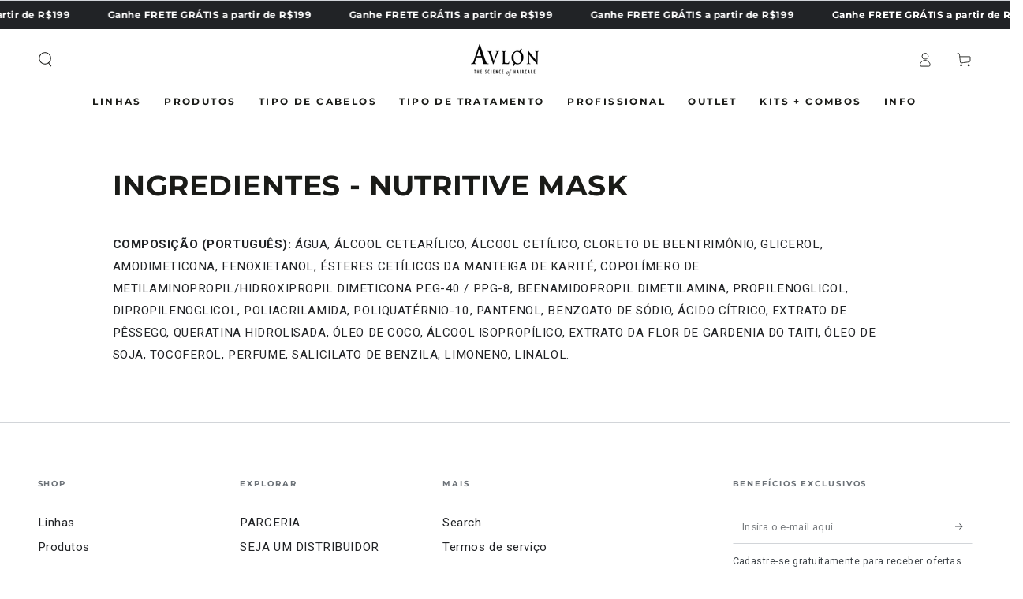

--- FILE ---
content_type: text/html; charset=UTF-8
request_url: https://api.commentsold.com/videeo/v1/sdk/avlondobrasilshvideeo?token=eyJjdHkiOiJKV1QiLCJhbGciOiJIUzI1NiIsInR5cCI6IkpXVCJ9.eyJpYXQiOjE3Njk1MTg5MTcsImlkIjoiMjU1NTc0MWYtNzlkOC00MjRjLTg3YTktOTY3NWI0NzVhNjJmIiwic2NwIjoidmlkZWVvIn0.vG7xa9kse23SRN-0GBH8jlZH5MVqyLz7YlXyZ5N1ffI&locale=pt-PT-BR&currency=BRL
body_size: 2833
content:
<!DOCTYPE html>
<html>
<head lang="en-US">
    <meta charset="utf-8" />
    <meta name="viewport" content="width=device-width, initial-scale=1" />
    <title>Videeo</title>

            <link rel="preload" href="https://sdk.justsell.live/assets/viewer-1750263744498297cfee5.css" as="style" onload="this.onload=null;this.rel='stylesheet'">
    </head>


<body id='videeo-viewer-body' style='overflow: hidden; background-color: transparent'>
    
            <script src="https://sdk.justsell.live/assets/viewer.7dbe39e2.js" id='scriptFile' defer></script>
    
    <div class="container" style="max-width: unset;">
        <div class="col-xs-12">
            <div id="cs-videeo--mount"></div>
        </div>
    </div>

    <!--suppress JSUnresolvedVariable -->
    <script >
                document.getElementById('scriptFile').addEventListener('load', initVideeoViewer);
                function getI18nFromURL() {
            const searchParams = new URLSearchParams(window.location.search);
            const i18n = {
                locale: searchParams.get('locale'),
                currency: searchParams.get('currency'),
            }
            return Object.keys(i18n).length > 0 ? i18n : undefined;
        }
        function initVideeoViewer() {
            VideeoViewer.init({
                baseUrl: "https://api.commentsold.com/videeo/v1/sdk/avlondobrasilshvideeo",
                brandColor: "#2C53D3",
                customFont: {"title":"Open Sans","url":"https:\/\/fonts.googleapis.com\/css2?family=Open+Sans:ital,wght@0,400;0,600;1,300\u0026display=swap"},
                soldKeyword: "Sold",
                displaySoldCommentOnProductView: "1",
                customization: {
                    enableReplays: true,
                    hideNowShowing: false,
                    useRoundedCorners: true,
                    theme: "light"
                },
                fontColor: "",
                isLotwStreamingEnabled: "",
                loginUrl: "https:\/\/api.commentsold.com\/videeo\/v1\/sdk\/avlondobrasilshvideeo\/facebook-auth",
                mountPoint: "cs-videeo--mount",
                pusherConfig: {"channels":{"presence":"presence-LiveSale2-avlondobrasilshvideeo","private":"private-LiveSale2-avlondobrasilshvideeo","public-product-overlay":"new-product-overlay-avlondobrasilshvideeo","shopifySync":"private-ShopifyProductSync-avlondobrasilshvideeo"},"cluster":"mt1","key":"53a66097dc63e4d9ec44","authUrl":"https:\/\/api.commentsold.com\/videeo\/v1\/sdk\/avlondobrasilshvideeo\/pusher\/auth"},
                redirectUrl: "https://avlondobrasil.myshopify.com/pages/live-shopping",
                shopId: "avlondobrasilshvideeo",
                streamId: "",
                token: "eyJjdHkiOiJKV1QiLCJhbGciOiJIUzI1NiIsInR5cCI6IkpXVCJ9.eyJpYXQiOjE3Njk1MTg5MTcsImlkIjoiMjU1NTc0MWYtNzlkOC00MjRjLTg3YTktOTY3NWI0NzVhNjJmIiwic2NwIjoidmlkZWVvIn0.vG7xa9kse23SRN-0GBH8jlZH5MVqyLz7YlXyZ5N1ffI",
                user: null,
                i18n: getI18nFromURL(),
                isMiniplayerDisabled: false            });
        }
    </script>
</body>

</html>


--- FILE ---
content_type: application/javascript
request_url: https://cdn.bogos.io/YXZsb25kb2JyYXNpbC5teXNob3BpZnkuY29t/freegifts_data_1769101876.min.js
body_size: 31009
content:
eval(function(p,a,c,k,e,d){e=function(c){return(c<a?'':e(parseInt(c/a)))+((c=c%a)>35?String.fromCharCode(c+29):c.toString(36))};if(!''.replace(/^/,String)){while(c--){d[e(c)]=k[c]||e(c)}k=[function(e){return d[e]}];e=function(){return'\\w+'};c=1};while(c--){if(k[c]){p=p.replace(new RegExp('\\b'+e(c)+'\\b','g'),k[c])}}return p}('gP.gO={"76":[{"7":4p,"1g":1f,"b":6,"2w":"1k gr\\B em 9K a 2l de R$99","3M":6,"2v":{"2u":6,"2b":6},"2m":"\\5h\\5g\\5f A 2l de R$6J: 2 4n","1E":"J-2k-9J:29:g.O","1D":"J-2k-6I:55:g.O","3L":"6e","3K":{"M":{"u":"H","P":z},"3J":[],"3I":8,"3H":"1S","3G":8,"1S":1,"3F":[{"1u":[2r],"y":1h}]},"3E":{"u":"2d","27":8},"3D":6,"3C":1,"3B":8,"u":"2h","3A":0,"3z":6,"1B":{"1t":6,"1A":{"1z":8,"1j":h,"1y":8},"3y":6},"3x":[{"b":"\\U\\T I gr\\B (z% 1e)","1d":"I-17","1c":"I-17-1b","f":"r:\\/\\/q.d.i\\/s\\/9\\/1\\/m\\/l\\/k\\/9\\/1r-1m-1q.g.1p.K?v=1o","y":1n,"E":1h,"C":[{"7":1U,"1R":1T,"E":1h,"1Q":2r,"y":1n,"1P":3P,"1O":"j c","1N":0,"1M":6,"1L":z,"1K":"H","w":0,"f":"r:\\/\\/q.d.i\\/s\\/9\\/1\\/m\\/l\\/k\\/9\\/1r-1m-1q.g.1p.K?v=1o","1J":{"1a":4p,"1I":1U},"1H":{"7":1T,"1g":1f,"b":"\\U\\T I gr\\B (z% 1e)","1d":"I-17","1c":"I-17-1b","f":"r:\\/\\/q.d.i\\/s\\/9\\/1\\/m\\/l\\/k\\/9\\/1r-1m-1q.g.1p.K?v=1o","y":1n,"E":1h}}]}],"3w":[{"7":gN,"1a":4p,"2N":"1.g","2M":6,"2L":"6G","2K":[],"2J":6,"2I":6},{"7":gM,"1a":4p,"2N":"99.g","2M":"gL.g","2L":"4f","2K":[],"2J":6,"2I":6}],"3v":[{"7":1U,"1R":1T,"E":1h,"1Q":2r,"y":1n,"1P":3P,"1O":"j c","1N":0,"1M":6,"1L":z,"1K":"H","w":0,"f":"r:\\/\\/q.d.i\\/s\\/9\\/1\\/m\\/l\\/k\\/9\\/1r-1m-1q.g.1p.K?v=1o","1J":{"1a":4p,"1I":1U},"1H":{"7":1T,"1g":1f,"b":"\\U\\T I gr\\B (z% 1e)","1d":"I-17","1c":"I-17-1b","f":"r:\\/\\/q.d.i\\/s\\/9\\/1\\/m\\/l\\/k\\/9\\/1r-1m-1q.g.1p.K?v=1o","y":1n,"E":1h}}]},{"7":4o,"1g":1f,"b":6,"2w":"2f gK 4n gr\\B gJ 9K a 2l de R$6J","3M":6,"2v":{"2u":6,"2b":6},"2m":"\\5h\\5g\\5f A 2l de R$6H: 2 4n + 15% 2y","1E":"J-2k-9J:29:g.O","1D":"J-2k-6I:55:g.O","3L":"6e","3K":{"M":{"u":"H","P":z},"3J":[],"3I":8,"3H":"1S","3G":8,"1S":2,"3F":[{"1u":[2r],"y":1h}]},"3E":{"u":"2d","27":8},"3D":6,"3C":1,"3B":8,"u":"2h","3A":0,"3z":6,"1B":{"1t":6,"1A":{"1z":8,"1j":h,"1y":8},"3y":6},"3x":[{"b":"\\U\\T I gr\\B (z% 1e)","1d":"I-17","1c":"I-17-1b","f":"r:\\/\\/q.d.i\\/s\\/9\\/1\\/m\\/l\\/k\\/9\\/1r-1m-1q.g.1p.K?v=1o","y":1n,"E":1h,"C":[{"7":1U,"1R":1T,"E":1h,"1Q":2r,"y":1n,"1P":3P,"1O":"j c","1N":0,"1M":6,"1L":z,"1K":"H","w":0,"f":"r:\\/\\/q.d.i\\/s\\/9\\/1\\/m\\/l\\/k\\/9\\/1r-1m-1q.g.1p.K?v=1o","1J":{"1a":4o,"1I":1U},"1H":{"7":1T,"1g":1f,"b":"\\U\\T I gr\\B (z% 1e)","1d":"I-17","1c":"I-17-1b","f":"r:\\/\\/q.d.i\\/s\\/9\\/1\\/m\\/l\\/k\\/9\\/1r-1m-1q.g.1p.K?v=1o","y":1n,"E":1h}}]}],"3w":[{"7":gI,"1a":4o,"2N":"1.g","2M":6,"2L":"6G","2K":[],"2J":6,"2I":6},{"7":gH,"1a":4o,"2N":"6J.g","2M":6,"2L":"4f","2K":[],"2J":6,"2I":6}],"3v":[{"7":1U,"1R":1T,"E":1h,"1Q":2r,"y":1n,"1P":3P,"1O":"j c","1N":0,"1M":6,"1L":z,"1K":"H","w":0,"f":"r:\\/\\/q.d.i\\/s\\/9\\/1\\/m\\/l\\/k\\/9\\/1r-1m-1q.g.1p.K?v=1o","1J":{"1a":4o,"1I":1U},"1H":{"7":1T,"1g":1f,"b":"\\U\\T I gr\\B (z% 1e)","1d":"I-17","1c":"I-17-1b","f":"r:\\/\\/q.d.i\\/s\\/9\\/1\\/m\\/l\\/k\\/9\\/1r-1m-1q.g.1p.K?v=1o","y":1n,"E":1h}}]},{"7":5e,"1g":1f,"b":6,"2w":"\\5h\\5g\\5f A 2l de R$6H: 2 4n + 15% 2y","3M":6,"2v":{"2u":6,"2b":6},"2m":"\\5h\\5g\\5f A 2l de R$gG: 2 4n + 15% 2y + gF gr\\B","1E":"J-2k-gE:16:26.O","1D":"J-2k-6I:55:g.O","3L":6,"3K":{"M":{"u":"H","P":z},"3J":[],"3I":8,"3H":"1S","3G":8,"1S":1,"3F":[{"1u":[2r],"y":1h}]},"3E":{"u":"2d","27":8},"3D":6,"3C":1,"3B":8,"u":"2h","3A":0,"3z":6,"1B":{"1t":6,"1A":{"1z":8,"1j":h,"1y":8},"3y":6},"3x":[{"b":"\\U\\T I gr\\B (z% 1e)","1d":"I-17","1c":"I-17-1b","f":"r:\\/\\/q.d.i\\/s\\/9\\/1\\/m\\/l\\/k\\/9\\/1r-1m-1q.g.1p.K?v=1o","y":1n,"E":1h,"C":[{"7":1U,"1R":1T,"E":1h,"1Q":2r,"y":1n,"1P":3P,"1O":"j c","1N":0,"1M":6,"1L":z,"1K":"H","w":0,"f":"r:\\/\\/q.d.i\\/s\\/9\\/1\\/m\\/l\\/k\\/9\\/1r-1m-1q.g.1p.K?v=1o","1J":{"1a":5e,"1I":1U},"1H":{"7":1T,"1g":1f,"b":"\\U\\T I gr\\B (z% 1e)","1d":"I-17","1c":"I-17-1b","f":"r:\\/\\/q.d.i\\/s\\/9\\/1\\/m\\/l\\/k\\/9\\/1r-1m-1q.g.1p.K?v=1o","y":1n,"E":1h}}]}],"3w":[{"7":gD,"1a":5e,"2N":"6H.g","2M":6,"2L":"4f","2K":[],"2J":6,"2I":6}],"3v":[{"7":1U,"1R":1T,"E":1h,"1Q":2r,"y":1n,"1P":3P,"1O":"j c","1N":0,"1M":6,"1L":z,"1K":"H","w":0,"f":"r:\\/\\/q.d.i\\/s\\/9\\/1\\/m\\/l\\/k\\/9\\/1r-1m-1q.g.1p.K?v=1o","1J":{"1a":5e,"1I":1U},"1H":{"7":1T,"1g":1f,"b":"\\U\\T I gr\\B (z% 1e)","1d":"I-17","1c":"I-17-1b","f":"r:\\/\\/q.d.i\\/s\\/9\\/1\\/m\\/l\\/k\\/9\\/1r-1m-1q.g.1p.K?v=1o","y":1n,"E":1h}}]},{"7":5d,"1g":1f,"b":6,"2w":"1l F 7B","3M":6,"2v":{"2u":6,"2b":6},"2m":6,"1E":"J-1C-gC:g:g.O","1D":"J-gB-4U:55:g.O","3L":6,"3K":{"M":{"u":"H","P":z},"3J":[],"6C":"M","6B":[],"3I":8,"3H":"1S","3G":8,"1S":1,"3F":[{"1u":[3o],"y":2q}]},"3E":{"u":"2d","27":8},"3D":6,"3C":1,"3B":8,"u":"2h","3A":0,"3z":6,"1B":{"1t":6,"u":"2h","3k":[],"1A":{"1z":8,"1j":h,"1y":8},"3y":6},"3x":[{"b":"\\U\\T 1l F 19 (z% 1e)","1d":"1l-F-19","1c":"1l-F-19-1b","f":6,"y":4m,"E":2q,"C":[{"7":5c,"1R":5b,"E":2q,"1Q":3o,"y":4m,"1P":9I,"1O":"j c","1N":0,"1M":6,"1L":z,"1K":"H","w":0,"f":6,"1J":{"1a":5d,"1I":5c},"1H":{"7":5b,"1g":1f,"b":"\\U\\T 1l F 19 (z% 1e)","1d":"1l-F-19","1c":"1l-F-19-1b","f":6,"y":4m,"E":2q}}]}],"3w":[{"7":gA,"1a":5d,"2N":"1.g","2M":6,"2L":"6G","2K":[{"u":"1u","P":{"4a":{"7":4a,"gz":"r:\\/\\/q.d.i\\/s\\/9\\/1\\/m\\/l\\/k\\/9\\/4O-i.K?v=4N","b":"2i 4Q 2H 2G","S":"2F-49-19-2G","27":"gy","gx":"2i","C":[{"7":4P,"w":"74.10","b":"j c"}],"gw":["gv:gu-49-19"],"gt":6}},"2E":"2D"}],"2J":8,"2I":6}],"3v":[{"7":5c,"1R":5b,"E":2q,"1Q":3o,"y":4m,"1P":9I,"1O":"j c","1N":0,"1M":6,"1L":z,"1K":"H","w":0,"f":6,"1J":{"1a":5d,"1I":5c},"1H":{"7":5b,"1g":1f,"b":"\\U\\T 1l F 19 (z% 1e)","1d":"1l-F-19","1c":"1l-F-19-1b","f":6,"y":4m,"E":2q}}]},{"7":56,"1g":1f,"b":"3U R$4l e 2f 2 5a + 58 3V\\B","2w":"3U R$4l e 2f 2 5a + 58 3V\\B","3M":6,"2v":{"2u":6,"2b":"3U R$4l e 2f 2 5a + 58 3V\\B"},"2m":"3U R$4l e 2f 2 5a + 58 3V\\B","1E":"J-11-gs:57:30.O","1D":"J-12-gq:55:g.O","3L":6,"3K":{"M":{"u":"H","P":z},"3J":[],"6C":"M","6B":[],"3I":8,"3H":"1S","3G":8,"1S":1,"3F":[{"1u":[6F],"y":3N}]},"3E":{"u":"2d","27":8},"3D":6,"3C":1,"3B":8,"u":"2h","3A":0,"3z":6,"1B":{"1t":6,"u":"2h","3k":[],"1A":{"1z":8,"1j":h,"1y":8},"3y":6},"3x":[{"b":"\\U\\T 6E (z% 1e)","1d":"3O","1c":"3O-1b","f":"r:\\/\\/q.d.i\\/s\\/9\\/1\\/m\\/l\\/k\\/9\\/4k-11-4j.11.4i.D?v=4h","y":4g,"E":3N,"C":[{"7":54,"1R":53,"E":3N,"1Q":6F,"y":4g,"1P":9H,"1O":"j c","1N":0,"1M":6,"1L":z,"1K":"H","w":0,"f":"r:\\/\\/q.d.i\\/s\\/9\\/1\\/m\\/l\\/k\\/9\\/4k-11-4j.11.4i.D?v=4h","1J":{"1a":56,"1I":54},"1H":{"7":53,"1g":1f,"b":"\\U\\T 6E (z% 1e)","1d":"3O","1c":"3O-1b","f":"r:\\/\\/q.d.i\\/s\\/9\\/1\\/m\\/l\\/k\\/9\\/4k-11-4j.11.4i.D?v=4h","y":4g,"E":3N}}]}],"3w":[{"7":gp,"1a":56,"2N":"4l.g","2M":6,"2L":"4f","2K":[],"2J":6,"2I":{"9G":[]}}],"3v":[{"7":54,"1R":53,"E":3N,"1Q":6F,"y":4g,"1P":9H,"1O":"j c","1N":0,"1M":6,"1L":z,"1K":"H","w":0,"f":"r:\\/\\/q.d.i\\/s\\/9\\/1\\/m\\/l\\/k\\/9\\/4k-11-4j.11.4i.D?v=4h","1J":{"1a":56,"1I":54},"1H":{"7":53,"1g":1f,"b":"\\U\\T 6E (z% 1e)","1d":"3O","1c":"3O-1b","f":"r:\\/\\/q.d.i\\/s\\/9\\/1\\/m\\/l\\/k\\/9\\/4k-11-4j.11.4i.D?v=4h","y":4g,"E":3N}}]},{"7":52,"1g":1f,"b":"2f 6D a 2l de R$2x","2w":"2f go gn a 2l de R$89","3M":6,"2v":{"2u":6,"2b":"2f 6D a 2l de R$2x"},"2m":"2f 6D a 2l de R$2x","1E":"J-12-gm:20:31.O","1D":6,"3L":6,"3K":{"M":{"u":"H","P":z},"3J":[],"6C":"M","6B":[],"3I":8,"3H":"1S","3G":8,"1S":1,"3F":[{"1u":[6A],"y":3s}]},"3E":{"u":"2d","27":8},"3D":6,"3C":1,"3B":8,"u":"2h","3A":0,"3z":6,"1B":{"1t":6,"u":"2h","3k":[],"1A":{"1z":8,"1j":h,"1y":8},"3y":6},"3x":[{"b":"\\U\\T 6z 6y (z% 1e)","1d":"3u-3t","1c":"3u-3t-1b","f":"r:\\/\\/q.d.i\\/s\\/9\\/1\\/m\\/l\\/k\\/9\\/4e.D?v=4d","y":4c,"E":3s,"C":[{"7":51,"1R":4Z,"E":3s,"1Q":6A,"y":4c,"1P":9F,"1O":"j c","1N":0,"1M":6,"1L":z,"1K":"H","w":0,"f":"r:\\/\\/q.d.i\\/s\\/9\\/1\\/m\\/l\\/k\\/9\\/4e.D?v=4d","1J":{"1a":52,"1I":51},"1H":{"7":4Z,"1g":1f,"b":"\\U\\T 6z 6y (z% 1e)","1d":"3u-3t","1c":"3u-3t-1b","f":"r:\\/\\/q.d.i\\/s\\/9\\/1\\/m\\/l\\/k\\/9\\/4e.D?v=4d","y":4c,"E":3s}}]}],"3w":[{"7":gl,"1a":52,"2N":"2x.g","2M":6,"2L":"4f","2K":[],"2J":6,"2I":{"9G":[]}}],"3v":[{"7":51,"1R":4Z,"E":3s,"1Q":6A,"y":4c,"1P":9F,"1O":"j c","1N":0,"1M":6,"1L":z,"1K":"H","w":0,"f":"r:\\/\\/q.d.i\\/s\\/9\\/1\\/m\\/l\\/k\\/9\\/4e.D?v=4d","1J":{"1a":52,"1I":51},"1H":{"7":4Z,"1g":1f,"b":"\\U\\T 6z 6y (z% 1e)","1d":"3u-3t","1c":"3u-3t-1b","f":"r:\\/\\/q.d.i\\/s\\/9\\/1\\/m\\/l\\/k\\/9\\/4e.D?v=4d","y":4c,"E":3s}}]}],"5Y":[{"7":5q,"b":"23 21 1Z","2t":6,"1t":"34-gk","2a":6,"1v":"1Y 1X 1W 1i 1V\\Z","1E":"J-gj-gi:18:55.O","1D":"J-2k-gh:g:g.O","M":{"u":"H","P":15},"2C":[{"u":"1u","P":[{"7":gg,"b":"4S gf ge 9E 4T 6x","S":"2j-gd-gc-9D-4b","L":1,"C":[{"7":gb,"w":"75.g","b":"j c","f":6}],"f":"r:\\/\\/q.d.i\\/s\\/9\\/1\\/m\\/l\\/k\\/9\\/ga.D?v=g9","Y":[{"7":"G:\\/\\/d\\/X\\/g8","Q":"c","W":["j c"],"V":1}]},{"7":g7,"b":"4S g6 6v 3q 4T 6x","S":"2j-g5-9n-3p","L":1,"C":[{"7":g4,"w":"78.g","b":"j c","f":6}],"f":"r:\\/\\/q.d.i\\/s\\/9\\/1\\/m\\/l\\/k\\/9\\/g3.D?v=g2","Y":[{"7":"G:\\/\\/d\\/X\\/g1","Q":"c","W":["j c"],"V":1}]}],"2E":"2D"}],"1B":{"1A":{"1z":h,"1j":h,"1y":8}},"u":"33","32":{"2Z":{"2X":"2Y 1s #1","2W":8,"2V":6}}},{"7":g0,"b":"9B 42% 4s 9A","2t":"","1t":"34-fZ","2a":"","1v":"fY de fX\\40\\3e","1E":"J-2k-fW:36:10.O","1D":"J-6w-4U:55:g.O","M":{"M":{"u":"H","P":15}},"2C":[{"u":"1u","P":[{"7":fV,"b":"3r 4Y 4X 3q 4b","S":"2j-4W-4V-3p-4b","L":1,"C":[{"7":fU,"w":"66.g","b":"j c","f":6}],"f":"r:\\/\\/q.d.i\\/s\\/9\\/1\\/m\\/l\\/k\\/9\\/fT.D?v=fS","Y":[{"7":"G:\\/\\/d\\/X\\/fR","Q":"c","W":["j c"],"V":1}]},{"7":fQ,"b":"3r 4Y 4X 9E 4T 6x","S":"2j-4W-4V-9D-4b","L":1,"C":[{"7":fP,"w":"65.g","b":"j c","f":6}],"f":"r:\\/\\/q.d.i\\/s\\/9\\/1\\/m\\/l\\/k\\/9\\/fO.D?v=fN","Y":[{"7":"G:\\/\\/d\\/X\\/fM","Q":"c","W":["j c"],"V":1}]},{"7":fL,"b":"3r 4Y 4X fK 9C","S":"2j-4W-4V-fJ-9C","L":1,"C":[{"7":fI,"w":"99.g","b":"j c","f":6}],"f":"r:\\/\\/q.d.i\\/s\\/9\\/1\\/m\\/l\\/k\\/9\\/fH.D?v=fG","Y":[{"7":"G:\\/\\/d\\/X\\/fF","Q":"c","W":["j c"],"V":1}]}],"2E":"2D"}],"1B":{"1A":{"1z":h,"1j":h,"1y":h}},"u":"33","32":{"2Z":{"3j":"3i","3h":"G:\\/\\/d\\/2Y\\/fE","2X":"9B 42% 4s 9A","2W":h,"2V":""}}},{"7":fD,"b":"9u de 9t","2t":"","1t":"34-fC","2a":"","1v":"1. 9z 9y 2. fB n 9x 9w","1E":"J-2k-fA:10:43.O","1D":"J-6w-4U:55:g.O","M":{"M":{"u":"H","P":15}},"2C":[{"u":"1u","P":[{"7":fz,"b":"4S 9r 9q 9z 9y 4R","S":"2j-9p-9o-fy-fx-4R","L":1,"C":[{"7":fw,"w":"fv.g","b":"j c","f":6}],"f":"r:\\/\\/q.d.i\\/s\\/9\\/1\\/m\\/l\\/k\\/9\\/fu.D?v=ft","Y":[{"7":"G:\\/\\/d\\/X\\/fs","Q":"c","W":["j c"],"V":1}]},{"7":fr,"b":"3r 4Y 4X fq 9x fp 9v","S":"2j-4W-4V-fo-fn-9w-9v","L":1,"C":[{"7":fm,"w":"78.g","b":"j c","f":6}],"f":"r:\\/\\/q.d.i\\/s\\/9\\/1\\/m\\/l\\/k\\/9\\/fl.D?v=fk","Y":[{"7":"G:\\/\\/d\\/X\\/fj","Q":"c","W":["j c"],"V":1}]}],"2E":"2D"}],"1B":{"1A":{"1z":h,"1j":h,"1y":h}},"u":"33","32":{"2Z":{"3j":"3i","3h":"G:\\/\\/d\\/2Y\\/fi","2X":"9u de 9t","2W":h,"2V":""}}},{"7":fh,"b":"9j\\40\\3e 9i","2t":"","1t":"34-ff","2a":"","1v":"1. fe 9s 2. 6v fd 3. 9m 6u","1E":"J-2k-fc:1m:29.O","1D":"J-6w-4U:55:g.O","M":{"M":{"u":"H","P":15}},"2C":[{"u":"1u","P":[{"7":fb,"b":"3r fa 9s 3q 4T 9l","S":"2j-f9-f8-3p-4b","L":1,"C":[{"7":f7,"w":"65.g","b":"j c","f":6}],"f":"r:\\/\\/q.d.i\\/s\\/9\\/1\\/m\\/l\\/k\\/9\\/f6.D?v=f5","Y":[{"7":"G:\\/\\/d\\/X\\/f4","Q":"c","W":["j c"],"V":1}]},{"7":f3,"b":"4S 9r 9q 6v f2 4R","S":"2j-9p-9o-9n-f1-4R","L":1,"C":[{"7":f0,"w":"eZ.g","b":"j c","f":6}],"f":"r:\\/\\/q.d.i\\/s\\/9\\/1\\/m\\/l\\/k\\/9\\/eY.D?v=eX","Y":[{"7":"G:\\/\\/d\\/X\\/eW","Q":"c","W":["j c"],"V":1}]},{"7":eV,"b":"3r 6u eU eT 9m 6u eS 9l","S":"2j-9k-eR-eQ-eP-9k-eO","L":1,"C":[{"7":eN,"w":"59.g","b":"j c","f":6}],"f":"r:\\/\\/q.d.i\\/s\\/9\\/1\\/m\\/l\\/k\\/9\\/eM.D?v=eL","Y":[{"7":"G:\\/\\/d\\/X\\/eK","Q":"c","W":["j c"],"V":1}]}],"2E":"2D"}],"1B":{"1A":{"1z":h,"1j":h,"1y":h}},"u":"33","32":{"2Z":{"3j":"3i","3h":"G:\\/\\/d\\/2Y\\/eJ","2X":"9j\\40\\3e 9i","2W":h,"2V":""}}},{"7":eI,"b":"3g 4K 9h de 9g","2t":6,"1t":"34-eH","2a":6,"1v":"3q + 6t + 2H + eG eF eE + eD 93","1E":"J-1C-6q:15:13.O","1D":"J-1C-6p:g:g.O","M":[{"M":{"u":"H","P":20}}],"2C":[{"u":"1u","P":[{"7":9f,"b":"2i 3q e 6t 9e","S":"3p-6s-e-9d-2F-9c-1","L":1,"C":[{"7":9b,"w":"9a.g","b":"j c","f":6}],"f":"r:\\/\\/q.d.i\\/s\\/9\\/1\\/m\\/l\\/k\\/9\\/98.D?v=97","Y":[{"7":"G:\\/\\/d\\/X\\/96","Q":"c","W":["j c"],"V":1}]},{"7":4a,"b":"2i 4Q 2H 2G","S":"2F-49-19-2G","L":1,"C":[{"7":4P,"w":"74.10","b":"j c","f":6}],"f":"r:\\/\\/q.d.i\\/s\\/9\\/1\\/m\\/l\\/k\\/9\\/4O-i.K?v=4N","Y":[{"7":"G:\\/\\/d\\/X\\/6o","Q":"c","W":["j c"],"V":1}]},{"7":2q,"b":"1l F 19","S":"1l-F-19","L":1,"C":[{"7":3o,"w":"0.g","b":"j c","f":6}],"f":"r:\\/\\/q.d.i\\/s\\/9\\/1\\/m\\/l\\/k\\/9\\/3m-1C-3l.38.6n.D?v=6m","Y":[{"7":"G:\\/\\/d\\/X\\/6l","Q":"c","W":["j c"],"V":1}]},{"7":6k,"b":"3n gr\\B","S":"3n-17","L":1,"C":[{"7":6j,"w":"0.g","b":"j c","f":6}],"f":"r:\\/\\/q.d.i\\/s\\/9\\/1\\/m\\/l\\/k\\/9\\/3m-1C-3l.28.6i.D?v=6h","Y":[{"7":"G:\\/\\/d\\/X\\/6g","Q":"c","W":["j c"],"V":1}]}],"2E":"2D"}],"1B":{"3k":{"6f":8},"1A":{"1z":h,"1j":h,"1y":h}},"u":"33","32":{"2Z":{"3j":"3i","3h":"G:\\/\\/d\\/2Y\\/eC","2X":"3g 4K 9h de 9g","2W":h,"2V":""}}},{"7":eB,"b":"3g 95 94 i 2H","2t":6,"1t":"34-eA","2a":6,"1v":"2i 3p + 6s + 6r 4M + 19 + 92 91 90 + 8Z 6r","1E":"J-1C-6q:22:14.O","1D":"J-1C-6p:g:g.O","M":[{"M":{"u":"H","P":20}}],"2C":[{"u":"1u","P":[{"7":8Y,"b":"2i 8X 8W 4L","S":"2F-4M-8V-4L","L":1,"C":[{"7":8U,"w":"83.g","b":"j c","f":6}],"f":"r:\\/\\/q.d.i\\/s\\/9\\/1\\/m\\/l\\/k\\/9\\/8T.D?v=8S","Y":[{"7":"G:\\/\\/d\\/X\\/8R","Q":"c","W":["j c"],"V":1}]},{"7":9f,"b":"2i 3q e 6t 9e","S":"3p-6s-e-9d-2F-9c-1","L":1,"C":[{"7":9b,"w":"9a.g","b":"j c","f":6}],"f":"r:\\/\\/q.d.i\\/s\\/9\\/1\\/m\\/l\\/k\\/9\\/98.D?v=97","Y":[{"7":"G:\\/\\/d\\/X\\/96","Q":"c","W":["j c"],"V":1}]},{"7":4a,"b":"2i 4Q 2H 2G","S":"2F-49-19-2G","L":1,"C":[{"7":4P,"w":"74.10","b":"j c","f":6}],"f":"r:\\/\\/q.d.i\\/s\\/9\\/1\\/m\\/l\\/k\\/9\\/4O-i.K?v=4N","Y":[{"7":"G:\\/\\/d\\/X\\/6o","Q":"c","W":["j c"],"V":1}]},{"7":2q,"b":"1l F 19","S":"1l-F-19","L":1,"C":[{"7":3o,"w":"0.g","b":"j c","f":6}],"f":"r:\\/\\/q.d.i\\/s\\/9\\/1\\/m\\/l\\/k\\/9\\/3m-1C-3l.38.6n.D?v=6m","Y":[{"7":"G:\\/\\/d\\/X\\/6l","Q":"c","W":["j c"],"V":1}]},{"7":6k,"b":"3n gr\\B","S":"3n-17","L":1,"C":[{"7":6j,"w":"0.g","b":"j c","f":6}],"f":"r:\\/\\/q.d.i\\/s\\/9\\/1\\/m\\/l\\/k\\/9\\/3m-1C-3l.28.6i.D?v=6h","Y":[{"7":"G:\\/\\/d\\/X\\/6g","Q":"c","W":["j c"],"V":1}]}],"2E":"2D"}],"1B":{"3k":{"6f":8},"1A":{"1z":h,"1j":h,"1y":h}},"u":"33","32":{"2Z":{"3j":"3i","3h":"G:\\/\\/d\\/2Y\\/ez","2X":"3g 95 94 i 2H","2W":h,"2V":""}}},{"7":ey,"b":"3g 8Q 4K","2t":6,"1t":"34-ex","2a":6,"1v":"93 4M + 2H + 92 91 90 + 8Z 6r","1E":"J-1C-6q:24:41.O","1D":"J-1C-6p:g:g.O","M":[{"M":{"u":"H","P":20}}],"2C":[{"u":"1u","P":[{"7":4a,"b":"2i 4Q 2H 2G","S":"2F-49-19-2G","L":1,"C":[{"7":4P,"w":"74.10","b":"j c","f":6}],"f":"r:\\/\\/q.d.i\\/s\\/9\\/1\\/m\\/l\\/k\\/9\\/4O-i.K?v=4N","Y":[{"7":"G:\\/\\/d\\/X\\/6o","Q":"c","W":["j c"],"V":1}]},{"7":8Y,"b":"2i 8X 8W 4L","S":"2F-4M-8V-4L","L":1,"C":[{"7":8U,"w":"83.g","b":"j c","f":6}],"f":"r:\\/\\/q.d.i\\/s\\/9\\/1\\/m\\/l\\/k\\/9\\/8T.D?v=8S","Y":[{"7":"G:\\/\\/d\\/X\\/8R","Q":"c","W":["j c"],"V":1}]},{"7":2q,"b":"1l F 19","S":"1l-F-19","L":1,"C":[{"7":3o,"w":"0.g","b":"j c","f":6}],"f":"r:\\/\\/q.d.i\\/s\\/9\\/1\\/m\\/l\\/k\\/9\\/3m-1C-3l.38.6n.D?v=6m","Y":[{"7":"G:\\/\\/d\\/X\\/6l","Q":"c","W":["j c"],"V":1}]},{"7":6k,"b":"3n gr\\B","S":"3n-17","L":1,"C":[{"7":6j,"w":"0.g","b":"j c","f":6}],"f":"r:\\/\\/q.d.i\\/s\\/9\\/1\\/m\\/l\\/k\\/9\\/3m-1C-3l.28.6i.D?v=6h","Y":[{"7":"G:\\/\\/d\\/X\\/6g","Q":"c","W":["j c"],"V":1}]}],"2E":"2D"}],"1B":{"3k":{"6f":8},"1A":{"1z":h,"1j":h,"1y":h}},"u":"33","32":{"2Z":{"3j":"3i","3h":"G:\\/\\/d\\/2Y\\/ew","2X":"3g 8Q 4K","2W":h,"2V":""}}}],"87":{"ev":"eu","et":h,"es":6,"er":8,"eq":"ep","eo":6,"en":"el","ek":"4A","ej":8,"ei":8,"eh":8,"eg":8,"ef":{"u":[],"2S":8,"P":{"ee":1,"ed":1,"ec":1},"27":h,"eb":"6e"},"ea":6,"e9":6,"e8":8,"e7":h,"e6":8,"e5":"e4","e3":0,"e2":"2h","e1":6,"e0":6,"dZ":6},"dY":{"1s":{"2A":{"47":"46","8K":"#x","8M":"#x","63":"#1x","8J":"#dX","48":"#dW","8L":"#2p","62":"#x","44":"#45","61":"#1x"},"2U":{"2T":"25 3f ao 2e","4I":h,"2o":"85\\2R 2Q do 3f","4G":"3Z 3b","6d":h,"8N":h}},"5O":{"dV":{"5O":{"8P":"50","27":h},"dU":{"27":h,"dT":"7G 3X 7F","dS":"#dR","dQ":"dP","dO":"7E 7D","8u":8,"dN":"#4J","dM":h,"dL":"#4J","dK":h}},"dJ":"68\\/fg-67\\/fg-2B-8O.K","dI":{"8P":"50","27":h},"dH":"fg-2B-8O.K"},"5o":{"2U":{"4I":h,"6d":h,"8N":h,"2o":"3Y\\2R 2Q do F","2T":"4B F ao 2e","7T":"7S 39 {{5V}}","7Y":"dG","7X":"3W 4E {{1F}} 4r(s)","7W":"3W 4E {{1F}} 7V\\40\\3e(\\7U)","4u":"5y!","8y":"2a"},"2A":{"47":"46","44":"#45","61":"#1x","8M":"#x","8L":"#2p","8K":"#x","48":"#dF","8J":"#x","62":"#x","63":"#1x","8B":"#8A","8F":"#8E","8z":"#6c","8D":"#8C"}},"dE":{"2A":{"dD":"#x","dC":"#x","47":"46","5G":"#x","5N":"#x","8I":"#x","dB":"#x","dA":"#8H","dz":"#x","dy":"#dx","dw":"#2p","8G":"#1x"},"2U":{"2T":"1G dv 3X","2o":"3d w"},"4H":{"60":"du","dt":3,"ds":h,"6d":h}},"5i":{"2A":{"47":"46","dr":"#x","8I":"#x","dq":"#x","dp":"#x","dn":"#x","6a":"#x","dm":"#dl","dk":"#2p","48":"#8H","dj":"#x","di":"#x","8G":"#1x","dh":"#1x","8x":"#x","dg":"#x","df":"#2p","8F":"#8E","8D":"#8C","dd":"#45","dc":"#x","db":"#45","8B":"#8A","8z":"#6c"},"2U":{"7u":"7t {{5C}}","8y":"da","7d":"7c 4t","4u":"5B 5A 5z","7r":"7q 4t","d9":"","7s":"1G 1w 1s","7f":"1G 1j 1w 2P 3a","7v":"1G 1s 1w 2z","4I":h,"2o":"3d 1s w","8o":"68\\/3a-67\\/3a-2B-1.K","7k":"7j 1s","7g":"3c 2d","7b":"{{1F}} 39(s) 7a","d8":"3a-2B-1.K","8n":"3a-2B-1.K","7p":"3c 3X 4v 2P 7o 1w 7n 7m 7l 1s"}},"7R":{"2A":{"d7":"#1x","8s":"#4J","6a":"#4J","48":"#8w","d6":"#d5","8x":"#d4","d3":"#8w","d2":"#6c","d1":"#d0"},"cZ":{"cY":8,"cX":"&cW=8v&cV=8v","cU":h},"4H":{"cT":6,"cS":"cR","7O":"4D C","cQ":h,"8u":8,"7P":"5U\\5T! 2g\\Z 5S 2c 1k gr\\B!!","cP":h,"cO":h,"7Q":"25 ao 2e","cN":4,"cM":"cL","cK":h},"8q":{"8p":["2z","2C","cJ","69"],"69":{"cI":6,"cH":"cG"}},"cF":{"6b":h,"cE":"2g\\Z 5Q 1 1k","cD":"2g\\Z 5P 4B 7H 1 1k"},"cC":{"8t":"\\U\\T 4C 7K 7J 4z {{5R}} 2S(s)!","6b":h},"cB":{"8t":"7N\'t 7M 2P 2S 7L","cA":10,"6b":8}},"7C":{"cz":{"cy":h,"cx":70,"cw":"cv","5G":"\\5F gr\\B i 5E 2s","5Z":"cu","5N":"5M 5L 5K 5J 5I 5H","ct":2,"7y":"7x {{1F}} 4A 4z {{2n}} 2y","7A":"7z 2S","cs":h,"cr":"2B","7w":"5D 4y","cq":h},"cp":{"8s":"#x","co":"#x","cn":"#cm","cl":"#8r","6a":"#x","ck":"#8r","48":"#2p","cj":"#1x","ci":"#2p","ch":"#2p","cg":"#1x"},"8q":{"8p":["cf"],"69":[]},"8o":"68\\/64-67\\/64-2B-5.K","8n":"64-2B-5.K"},"5p":{"2A":{"ce":"#cd","cc":"#x","cb":"#x","ca":"#x","47":"46","c9":"#x","c8":"#x","c7":"#x","c6":"#1x","c5":"#2p","63":"#1x","c4":"#x","62":"#x","44":"#45","61":"#1x"},"2U":{"2T":"1G 5Y 1w 2z","4I":h,"2o":"3d w","4G":"4D 2d"}},"c3":{"2A":{"8m":"8l","8k":"8j","44":"8i"},"2U":{"8h":"4C 8g 8f 8e","8d":"1G 1w 2z"},"4H":{"60":"8c","5Z ":"8b","8a":h,"88":h}},"2m":{"c2":"#c1","c0":"#bZ","bY":h},"bX":{"2A":{"8m":"8l","8k":"8j","44":"8i"},"2U":{"8h":"4C 8g 8f 8e","8d":"1G 1w 2z"},"4H":{"60":"8c","5Z ":"8b","8a":h,"88":h}}},"bW":{"bV":{"bU":8},"bT":{"87":[]}},"bS":{"u":"bR","bQ":{"86":{"1t":"86","Q":"bP","bO":{"bN":{"2T":"25 3f ao 2e","5X":"25 o 3f ao 2e","5W":8,"4G":"3Z 3b","84":"3Z 3b","82":8,"2o":"85\\2R 2Q do 3f","4x":"3Y\\2R 2Q do 3f","4w":8,"81":"4F","80":"4F","7Z":8,"5x":"{{2n}} 2y","5w":"{{2n}} 5v 5u","5t":8},"5p":{"2T":"1G 5Y 1w 2z","5X":"25 bM ao 2e","5W":8,"4G":"4D 2d","84":"3Z 3b","82":8,"2o":"3d w","4x":"3Y\\2R 2Q","4w":8,"81":"4F","80":"4F","7Z":8},"5o":{"2o":"3d 1s w","4x":"3Y\\2R 2Q do F","4w":8,"2T":"1G 1s 1w 2z","5X":"25 F ao 2e","5W":8,"7Y":"bL","bK":"3b","bJ":8,"7X":"3c 4v {{1F}} 1j(s)","bI":"3W 4E {{1F}} 4r(s)","bH":8,"7W":"3c 4v {{1F}} bG(s)","bF":"3W 4E {{1F}} 7V\\40\\3e(\\7U)","bE":8,"4u":"5B 5A 5z!","7i":"5y!","7h":8,"7T":"bD 39 {{5V}}","bC":"7S 39 {{5V}}","bB":8,"5x":"{{2n}} 2y","5w":"{{2n}} 5v 5u","5t":8},"7R":{"7Q":"25 ao 2e","bA":"25 ao 2e","bz":8,"7P":"5U\\5T! 2g\\Z 5S 2c 1k gr\\B!!","by":"5U\\5T! 2g\\Z 5S 2c 1k gr\\B!!","bx":8,"7O":"4D C","bw":"3Z bv","bu":8,"bt":"7N\'t 7M 2P 2S 7L","bs":"N\\3e br 7e 7I bq","bp":8,"bo":"\\U\\T 4C 7K 7J 4z {{5R}} 2S(s)!","bn":"\\U\\T 2g\\Z bm bl 1i {{5R}} 7I(s)!","bk":8,"bj":"2g\\Z 5Q 1 1k","bi":"2g\\Z 5Q 1 1k","bh":8,"bg":"2g\\Z 5P 4B 7H 1 1k","bf":"2g\\Z s\\be 5P 4B 1 1k","bd":8},"5O":{"bc":"79 4A","bb":"77 gr\\B","ba":8,"b9":"7G 3X 7F","b8":"2O de 1k b7\\b6","b5":8,"b4":"7E 7D","b3":"b2 em","b1":8},"7C":{"5N":"5M 5L 5K 5J 5I 5H","b0":"5M 5L 5K 5J 5I 5H","aZ":8,"5G":"\\5F gr\\B i 5E 2s","aY":"\\5F 7B i 5E 2s","aX":8,"7A":"7z 2S","aW":"4y de aV","aU":8,"7y":"7x {{1F}} 4A 4z {{2n}} 2y","aT":"2f {{1F}} 1k i {{2n}} de 4q","aS":8,"7w":"5D 4y","aR":"5D 4y","aQ":8},"5i":{"2o":"3d 1s w","4x":"3Y\\2R 2Q do F","4w":8,"7v":"1G 1s 1w 2z","aP":"25 F ao 2e","aO":8,"7u":"7t {{5C}}","aN":"aM {{5C}}","aL":8,"7s":"1G 1w 1s","aK":"25 ao F","aJ":8,"7r":"7q 4t","aI":"aH 4s","aG":8,"7p":"3c 3X 4v 2P 7o 1w 7n 7m 7l 1s","aF":"3W 2O aE p\\aD 1i 6K 5l 5k\\5j F","aC":8,"7k":"7j 1s","aB":"aA F","az":8,"4u":"5B 5A 5z","7i":"5y","7h":8,"7g":"3c 2d","ay":"ax 3b","aw":8,"7f":"1G 1j 1w 2P 3a","av":"25 4r a 7e au","at":8,"7d":"7c 4t","as":"ar 4s","aq":8,"7b":"{{1F}} 39(s) 7a","ap":"{{1F}} 39(s) an\\am(s)","al":8,"ak":"\\U\\T 79 aj","ai":"\\U\\T 77 3V\\B","ah":8,"ag":"af","ae":"ad\\ac","ab":8,"aa":"a9 2P 1j","a8":"a7 a6 4r","a5":8,"5x":"{{2n}} 2y","5w":"{{2n}} 5v 5u","5t":8}},"76":{"73":{"7":73,"2w":"3T R$2x,g e 3Q 2c 1k gr\\B","2m":"a4 R$2x,g 1i a3 2c 1k gr\\B","2v":{"2u":6,"2b":"3T 2c 5s 5r gr\\B"},"2b":"3T 2c 5s 5r gr\\B","71":8,"6Z":8,"6Y":8,"6X":"3T R$2x,g e 3Q 2c 1k gr\\B","6U":"3U R$2x,g 1i a2 2c 1k gr\\B","6T":"3T 2c e 5s 5r gr\\B"},"72":{"7":72,"2w":"6W gr\\B 6V 2s","2m":6,"2v":{"2u":6,"2b":6},"2b":6,"71":h,"6Z":h,"6Y":8,"6X":"6W gr\\B 6V 2s","6U":6,"6T":6}},"a1":{"5q":{"7":5q,"b":"23 21 1Z","1v":"1Y 1X 1W 1i 1V\\Z","3S":8,"37":8,"3R":"23 21 1Z","35":"1Y 1X 1W 1i 1V\\Z"},"6S":{"7":6S,"b":"23 21 1Z","1v":"1Y 1X 1W 1i 1V\\Z","3S":8,"37":8,"3R":"23 21 1Z","35":"1Y 1X 1W 1i 1V\\Z"},"6R":{"7":6R,"b":"23 21 1Z","1v":"1Y 1X 1W 1i 1V\\Z","3S":8,"37":8,"3R":"23 21 1Z","35":"1Y 1X 1W 1i 1V\\Z"},"6Q":{"7":6Q,"b":"23 21 1Z","1v":"1Y 1X 1W 1i 1V\\Z","3S":8,"37":8,"3R":"23 21 1Z","35":"1Y 1X 1W 1i 1V\\Z"},"6P":{"7":6P,"b":"23 21 1Z","1v":"1Y 1X 1W 1i 1V\\Z","3S":8,"37":8,"3R":"23 21 1Z","35":"1Y 1X 1W 1i 1V\\Z"}},"5p":[],"5o":{"6O":{"7":6O,"2t":"5m e 6N o F","1v":"a0 6M 2O 6L 1i 9Z 5l 5k\\5j F","M":[{"7":1,"2a":"5n 2s de 2 2O, 3Q 15% de 4q","M":{"u":"H","P":15},"L":2}],"b":"5m e 6N o F","9Y":8,"37":8,"9X":{"1":{"7":1,"2a":"5n 2s de 2 2O, 3Q 15% de 4q","M":{"u":"H","P":15},"L":2,"9W":8,"9V":"5n 2s de 2 2O, 3Q 15% de 4q."}},"9U":"5m e 9T","35":"9S 6M 2O 6L 1i 6K 5l 5k\\5j F"}},"5i":[]}}},"9R":{"9Q":"9P","9O":"J-9N-9M:59:9L"}};',62,1044,'||||||null|id|false|files||title|Title|shopify||thumbnail|00|true|com|Default|7359|7919|0268||||cdn|https|||type||price|303030|product_shopify_id|100||u00e1tis|variants|jpg|original_product_shopify_id|kit|gid|percentage|presente|2025|png|quantity|discount||000000Z|value|name||handle|udf81|ud83c|position|values|ProductOption|option_selections|u00ea||||||||gratis||rituoil|offer_id|sca_clone_freegift|clone_product_handle|original_product_handle|off|20733|shop_id|8213007728815|para|product|brinde|press|05|8230837584047|1746460847|24PM|05at12|Screenshot2025|bundle|code|variants_ids|description|to|FFFFFF|shipping|order|combinations|shopify_discount_settings|08|end_time|start_time|number|Add|gift_product|gift_item_id|pivot|discount_type|discount_value|original_compare_at_price|original_price|variant_title|variant_shopify_id|original_variant_shopify_id|gift_product_id|number_of_gift_can_receive|195121|484246|voc|selecionados|produtos|Melhores|Juntos||Comprados||Frequentemente||Adicionar||status|||label|today_offer_title|um|variant|carrinho|Ganhe|Voc|default|Uberliss|keracare|06|partir|promotion_message|discountAmount|total_price_text|616161|8281957793967|45121356824751|compra|sub_title|offer_link|config|offer_name|199|OFF|cart|color|icon|products|include|filter_option|uberliss|30ml|Rituoil|other|is_multiply|product_narrow|unit|max_amount|min_amount|itens|this|total|u00e7o|offer|button_text|content|product_description|create_product|product_title|Product|product_bundle|||extra_info|classic_bundle|BOGOS|description_translate||description_change||item|step|variante|Choose|Total|u00e3o|pacote|Kit|product_id|done|state|custom_code|19_at_12|WhatsApp_Image_2025|miniatura|45756070789295|shampoo|Shampoo|Keracare|8460061638831|summer|nessesare|gift_items|offer_conditions|gift_products|metafields|deleted_at|has_cloned_product|stop_lower_priority|priority|sub_conditions|gift_should_the_same|original_products_to_clone|cal_gift_for_other_rules|customer_will_receive|auto_add_all_gifts|gift_card|gift_settings|condition_relationship|offer_description|8440849793199|espelho|45280748699823|ganhe|title_translate|title_change|Compre|Gaste|Gr|Escolha|items|Pre|Selecionar|u00e7||||widget_background_color|F3F3F3|neutral|theme_color|original_price_color|smoothing|6552944083119|240ml|8460061704367|1767643175|IMG_1592|money|8440850579631|1764247208|32AM_1|27at7|WhatsAppImage2025|189|8289182908591|brindes|92550|92549|desconto|produto|mais|more|out_stock_text|from|total_price_text_change|total_price_text_translate|Oferta|for|gift|adicionar|You|Select|entre|Item|select_variant_text|general|show_description|000000|Essencial|150g|haircovery|1755525897|foto_e|39320486674607|Smoothing|475ml|KeraCare|240|01T03|restorative|intensive|Restorative|Intensive|320808||792260|144920|299295|737520||142393||Frete||Brindes|221430|548760|109720|93392|ufe0f|udecd|ud83d|bundle_page|u00f3prio|pr|seu|Misture|Na|mix_match|quantity_break|5979|outro|leve|discount_text_change|DESCONTO|DE|discount_text_translate|discount_text|Esgotado|stock|of|Out|index|Obter|cada|u00f3leo|widget_title|acabem|que|antes|ofertas|estas|aproveite|widget_subtitle|gift_icon|pode|adicionou|qualifiedOffers|ganhou|u00e9ns|Parab|itemIndex|button_text_change|button_text_translate|bundles|widget_position|widget_layout|item_card_background_color|button_background_color|button_text_color|widget|||icons|images|custom|product_title_color|enable|CDFEE1|show_discount_each_item|and|enabled|10510405271727|1755621796|49_PM|45796025467055|8290111750319|10500541350063|1755621795|19_PM|8428487049391|31T16|20T13|mascara|condicionador|Condicionador|Oil|Detangling|07|ml|Summer|Nessesare|46459567308975|shipping_discount|discount_method|mimo|Espelho|46345986048175|number_of_products|200|16T03|175|montar|favoritos|seus|combine|5985|5984|5983|5982|5981|today_offer_title_translate|promotion_message_translate|na|Presente|offer_name_translate|offer_name_change|promotion_message_change||today_offer_title_change|83484|78116|||offers|Brinde||Free|required|required_product_text|Load|load_more_text|esta|blank_step_text|choose_variant_text|out_stock_text_change|out_stock_text_translate|Your|summary_title_text|own|your|make|page|summary_description_text|See|read_more_text|atc_button_text|Step|step_text|cart_button_text|button_redirect_text|Get|gift_notification|Today|icon_widget_title|gratuito|today_offer|in|Expired|included|gifts|apenas|oferta|qualified|have|again|show|Don|select_gift_btn|gift_popup_title|add_to_cart_btn_title|gift_slider|Misturar|mix_item_header|u00f5es|cole|select_collection_text|select_product_text|select_variant_title|item_text_change|item_text_translate|item_text|select_variant_text_change||select_variant_text_translate|pre|pt|settings|widget_active_compare_at_price||widget_active_message|left|carousel|widget_button_text|like|also|may|widget_message|transparent|base|widget_price_color|primary|button_style|shopify_widget_icon_path|widget_icon_path|pages|pages_display|24B263|offer_title_color|text|use_old_version|480|121212|discounted_price_color|tier_style|success_label_background_color|FFF8DB|default_label_background_color|29845A|success_label_text_color|4F4700|default_label_text_color|atc_button_text_color|808080|atc_button_color|bundle_price_color|item_name_color|description_text_color|title_text_color|show_discount_on_button|red|size|Beleza|8428454805679|1753114388|UBERLISSHAIRCOVERYMASK150G|39320411373743|mask|Mask|Haircovery|6552924848303|mini|presskit|caixa|ganha|Mascara|Completo|Cuidado|9862166741167|1736367203|Uberliss_Shampoo_Conditioner||115|43341088817327|completo|estilizacao|Hidratante|7761369759919|Brilho|Ritual|Poderosa|Humecta|oil|Ml|Jojoba|detangling|curls|natural|Curls|Natural|Lather|cinema|cachos|60ml|light|Seal|Cream|Easy|fortes|cabelos|180g|conditioner|Conditioner|46459567734959|currencies|46345993486511|45793597784239|03T04|compras|06Z|06T18|02|created_at|ff50f1ee6ce264edcd66f098a865ba4c|access_token|storefront|selecione|Combine|sub_title_translate|label_translate|label_change|tiers|sub_title_change|criar|Selecione|classic_bundles|ganhar|ganher|gaste|about_product_text_change|este|Sobre|about_product_text_translate|About|about_product_text|free_price_change|u00c1TIS|GR|free_price_translate|FREE|free_price|free_product_title_change|free_product_title_translate|Gift|free_product_title|required_product_text_change|u00e1rio|necess||required_product_text_translate|load_more_text_change|Carregar|load_more_text_translate|blank_step_text_change|etapa|blank_step_text_translate|choose_variant_text_change|Escolher|choose_variant_text_translate|summary_title_text_change|Seu|summary_title_text_translate|summary_description_text_change|u00e1gina|desta|summary_description_text_translate|read_more_text_change|Ver|read_more_text_translate|atc_button_text_change|atc_button_text_translate|step_text_change|Etapa|step_text_translate|cart_button_text_change|cart_button_text_translate|button_redirect_text_change|button_redirect_text_translate|gift_notification_change|gift_notification_translate|icon_widget_title_change|hoje|icon_widget_title_translate|widget_title_change|widget_title_translate|widget_subtitle_change|widget_subtitle_translate|gift_thumbnail_countdown_text_change|Expirado|gift_thumbnail_countdown_text_translate|gift_thumbnail_countdown_text|gift_thumbnail_number_text_change|u00eddos|inclu|gift_thumbnail_number_text_translate|gift_thumbnail_number_text|gift_thumbnail_title_change|gift_thumbnail_title_translate|gift_thumbnail_title|number_gifts_can_be_added_text_change|u00f3|number_gifts_can_be_added_text_translate|number_gifts_can_be_added_text|number_gifts_added_text_change|number_gifts_added_text_translate|number_gifts_added_text|notify_offer_available_text_change|qualificou|se|notify_offer_available_text_translate|notify_offer_available_text|disable_slider_checkbox_text_change|novamente|mostrar|disable_slider_checkbox_text_translate|disable_slider_checkbox_text|select_gift_btn_change|variantes|select_gift_btn_translate|gift_popup_title_change|gift_popup_title_translate|add_to_cart_btn_title_change|add_to_cart_btn_title_translate|mix_item_header_change|mix_item_header_translate|Mix|select_collection_text_change|select_collection_text_translate|collection|select_product_text_change|select_product_text_translate|select_variant_title_change|select_variant_title_translate|Variant|kits|bundle_classic|customize|Portuguese|trans_data|by_bogos|translation|judgeme|install|transcy|integration|thanks_page_upsell|show_on_cart_page|F72119|background_color|ffffff|text_color|checkout_upsell|bundle_description|tier_description|label_text_color|tag_text_color|bundle_title|bundle_price|label_color|tier_title|tier_price|F1F1F1|tag_color|all|header_background_color|gift_notification_color|widget_subtitle_color|body_background_color|discount_price_color|offer_success_color|F7F7F7|offer_default_color|widget_title_color|widget_color|show_gift_notification|widget_icon_style|show_gift_preview|number_gift_show|bottom_left|by_products|gift_display|widget_size|show_widget|widget_info|time|disable_slider_checkbox|notify_offer_available|number_gifts_can_be_added|number_gifts_added|notify_gift_can_add|contains|custom_option|custom_page|collections|enable_add_multiple_gifts|by_variants|show_gift_for_customer|number_product_slider|show_variant_title|show_product_title|show_pagination|all_in_one|show_gift_type|running_text|disable_use_old_version|height|width|gift_img_size|hidden_brand_mark|others|F4E8D4|notify_add_gift_normal_state_color|notify_add_gift_active_state_color|gift_slider_title_color|ea5455|130E09|add_to_cart_btn_color|add_to_cart_color|shopify_step_icon_path|step_icon_path|progress|default_step_background_color|side_bar_description_color|side_bar_background_color||step_description_color|page_sub_heading_color|cart_button_text_color|step_highlight_color|side_bar_title_color|variant_title_color|2332D5|required_text_color|page_heading_color||cart_button_color|step_title_color|step_text_color|show_discount_amount|maximum_display|classic|selected|total_price_before|F6F6F6|widget_background|total_price_after|item_price_before|item_price_after|item_price|item_name|fbt_upsell|B5B5B5|Variante|shopify_gift_icon_path|collection_page|gift_icon_path|show_countdown_timer|countdown_time_color|show_number_gift|offer_name_color|countdown_text|together|show_multiple|8A8A8A|border_color|number_text|gift_thumbnail|product_page|d30000|23823b|appearance|publications|admin_api_access_token|notify_via_email|mode_override_checkout|ab_before_charge|number_integer|type_seo|not_show_gift_if_already_on_cart|delete_gift_after_turn_off_offer|compare_gift_price_with_product|other_original_product_detail|fraud_protection_cancel_order|condition|min_cart_quantity|min_cart_value|max_gifts|cart_and_checkout_validation|include_compare_at_price|manual_input_inventory|select_one_gift_price|using_draft_order|gift_title_format|current_price||cal_gift_discount|fraud_protection|blank|barcode_format|sync_quantity|sale_channels|auto_add_gift|same_as_original_products|gift_format|8290859057327|CBKaD53|10674|8290852569263|CBMWR24|10673|8290852438191|Mini|Presskit|Caixa|Ganha|CBg1Y55|10672|8243053854895|7608141840559|1738765400|Jojoa_Oil|36974810038447|120ml|jojoba|with|moisturizing|120|With|Moisturizer|5923331735727|8806262735023|1743433883|NATURAL_CURLS_DETANGLING_CURLPOO_475ML_1|130|40397161234607|curlpoo|CurlPoo|6872706875567|7608120311983|1738768379|1st_lather_shampoo|36974751940783|lather|first|First|5923311321263|05T16|Curlpoo|1st|CBNdr26||7600|8243053887663|7608158519471|1736797228|INTENSIVERESTORATIVESILKENSEALLIGHT|36974851227823|seal|silken|Light|Silken|5923347202223|8806270992559|1736801075|NATURALCURLSEASYCREAM475ML|147|40397171425455|cream|easy|6872713920687|05T14|Silk|CBCza19|7598|8243053920431|7608155799727|1738704036|INTENSIVERESTORATIVEMASQUE|36974833828015|masque|Masque|5923345006767|7608155013295|1736797147|INTENSIVERESTORATIVECONDITIONER240ML|36974829666479|5923344515247|7608154652847|1736796848|INTENSIVERESTORATIVESHAMPOO240ML|36974826717359|5923344253103|05T13|reconstru|combo|CBChh59|7596|7608120803503|1738703771|KERACAREHYDRATINGDETANGLINGSHAMPOO240ML|36974753972399|hydrating|Hydrating|5923311648943|7608121229487|1738703888|KERACAREHUMECTOCREMECONDITIONER|36974758854831|creme|humecto|Creme|Humecto|5923311976623|11T16|11T14|04|CBrfy20|153311|01T19|surpresa|GIFT|150656|01T04||26T14|product_type|ingredientes|__tab1|product_tag|vendor|ACTIVE|image|117272|09|18T22|97632|04T13|frete|270|96754|96753|nas|dois|170|96752|96751|fgData|window'.split('|'),0,{}))
;/* END_FG_DATA */ 
 "use strict";(()=>{window.fgGiftIcon=typeof fgGiftIcon=="string"&&fgGiftIcon;window.fgWidgetIconsObj=typeof fgWidgetIconsObj<"u"&&fgWidgetIconsObj;window.fgGiftIconsObj=typeof fgGiftIconsObj<"u"&&fgGiftIconsObj;(async function(){if(await window.initBOGOS_HEADLESS?.(),window.BOGOS_CORE??={env:{},helper:{},variables:{}},window.SECOMAPP??={current_template:"none",current_code:void 0,freegiftProxy:"/apps/secomapp_freegifts_get_order?ver=3.0",bogosCollectUrl:void 0,bogosIntegrationUrl:void 0,offer_codes:[],customer:{tags:[],orders:[],last_total:0,freegifts:[],freegifts_v2:[]},activateOnlyOnePromoCode:!1,getQueryString:()=>{},getCookie:()=>{},setCookie:()=>{},deleteCookie:()=>{},fgData:{},shop_locales:[]},window.FGSECOMAPP={...window.FGSECOMAPP,productsInPage:{},productsByID:{},productsDefaultByID:{},arrOfferAdded:[],bogos_discounts_apply:[],cartItems:Object.values(window.Shopify?.cartItems??{}),SHOPIFY_CART:SECOMAPP.SHOPIFY_CART??{item_count:0},offers:[],bundles:[],upsells:[],discounts:[]},window.BOGOS??={block_products:{}},window.Shopify=window.Shopify||{},window.ShopifyAPI=window.ShopifyAPI||{},window.fgData={...window.fgData,...SECOMAPP.fgData,offers:window.fgData?.offers??[],bundles:window.fgData?.bundles??[],upsells:window.fgData?.upsells??[]},window.fgData?.appearance?.gift_icon?.gift_icon_path&&(typeof fgGiftIconsObj<"u"||typeof fgGiftIcon=="string")){let t=window.fgData.appearance.gift_icon.shopify_gift_icon_path;window.fgData.appearance.gift_icon.gift_icon_path=fgGiftIconsObj[t]??(fgGiftIcon||t)}if(window.fgData?.appearance?.today_offer?.shopify_widget_icon_path&&typeof fgWidgetIconsObj<"u"){let t=window.fgData.appearance.today_offer.shopify_widget_icon_path;window.fgData.appearance.today_offer.widget_icon_path=fgWidgetIconsObj[t]??t}FGSECOMAPP.fgSettings=window.fgData?.settings??{},FGSECOMAPP.fgAppearance=window.fgData?.appearance??{},FGSECOMAPP.fgTranslation=window.fgData?.translation??{},FGSECOMAPP.fgIntegration=window.fgData?.integration??{},FGSECOMAPP.fgIntegration={...FGSECOMAPP.fgIntegration,theme:{pubsub:!1}},FGSECOMAPP.storefront={...window.fgData?.storefront},FGSECOMAPP.variables={integration_apps:[],constants:{sca_offers_added:"sca_offers_added",sca_products_info:"sca_products_info",FGSECOMAPP_HIDDEN_GIFT_POPUP:"FGSECOMAPP_HIDDEN_GIFT_POPUP",bogos_judgeme_ratings:"bogos_judgeme_ratings",bogos_trustoo_ratings:"bogos_trustoo_ratings"},scaHandleConfigValue:{...Shopify?.scaHandleConfigValue},isCheckout:!1,isHeadless:window.BOGOS_CORE?.env?.is_headless??!1,RATE_PRICE:window.BOGOS_CORE?.env?.is_headless?1:100,isCartPage:window.location.href.includes("/cart"),textView:{},sca_fg_codes:[],Shopify:{...window.Shopify,sca_fg_price:Shopify?.sca_fg_price??"discounted_price",...SECOMAPP.variables,...window.BOGOS,market:SECOMAPP.market,locale:Shopify?.locale??SECOMAPP.variables.language}},FGSECOMAPP.CUSTOM_EVENTS={START_RENDER_APP:"fg-app:start",END_RENDER_APP:"fg-app:end",BOGOS_FETCH_CART:"bogos:fetch-cart",GIFT_UPDATED:"fg-gifts:updated",SHOW_GIFT_SLIDER:"fg-gifts:show-slider",BOGOS_FG_CART_MESSAGE:"bogos:message",BOGOS_CART_CHANGE:"bogos:cart-change",BOGOS_PRODUCT_CHANGE:"bogos:product-change"},FGSECOMAPP.helper={Glider:window.Glider||function(){console.warn("BOGOS track: Glider not found")},reRenderCartCustom:Shopify?.reRenderCartCustom??void 0};let q={JUDGEME_STAR_RATING_PREVIEW_BADGE:`<div class="bogos-judgeme-integration-review-widget" data-bogos-product-id="{{ bogos_product_id }}">
                <div style='display:none' class='jdgm-prev-badge' data-average-rating="{{ judgeme_average_rating }}"> 
                    {{ judgeme_average_rating_el }}
                </div>
            </div>`,TRUSTOO_STAR_RATING_PREVIEW_BADGE:`<div class="bogos-trustoo-integration-review-widget" data-bogos-product-id="{{ bogos_product_id }}">
                <div style='display:none' class='trustoo-prev-badge' data-average-rating="{{ trustoo_average_rating }}"> 
                    {{ trustoo_average_rating_el }}
                </div>
            </div>`};class I{static MONEY_FRAGMENT=`
        fragment Money_BOGOS on MoneyV2 {
            currencyCode
            amount
        }
        `;static DISCOUNT_ALLOCATION=`
        fragment DiscountAllocation_BOGOS on CartDiscountAllocation {
            discountedAmount {
                ...Money_BOGOS
            }
            ...on CartAutomaticDiscountAllocation {
                title
            }
            ...on CartCustomDiscountAllocation {
                title
            }
            ...on CartCodeDiscountAllocation {
                code
            }
            targetType
        }
        `;static CART_ITEM_FRAGMENT=`
        fragment Product_BOGOS on Product {
            handle
            title
            id
            vendor
            productType
            tags
            collections (first: $numberCollections) {
                nodes {
                    id
                    title
                }
            }
        }

        fragment SellingPlanAllocation_BOGOS on SellingPlanAllocation {
            sellingPlan {
                id
            }
        }

        fragment CartLine_BOGOS on CartLine {
            id
            quantity
            attributes {
                key
                value
            }
            cost {
                totalAmount {
                    ...Money_BOGOS
                }
                amountPerQuantity {
                    ...Money_BOGOS
                }
                compareAtAmountPerQuantity {
                    ...Money_BOGOS
                }
                subtotalAmount {
                    ...Money_BOGOS
                }
            }
            sellingPlanAllocation {
                ...SellingPlanAllocation_BOGOS
            }
            discountAllocations {
                ...DiscountAllocation_BOGOS
            }
            merchandise {
                ... on ProductVariant {
                    id
                    availableForSale
                    compareAtPrice {
                        ...Money_BOGOS
                    }
                    price {
                        ...Money_BOGOS
                    }
                    requiresShipping
                    title
                    image {
                        id
                        url
                        altText
                        width
                        height
                    }
                    product {
                        ...Product_BOGOS
                    }
                    selectedOptions {
                        name
                        value
                    }
                }
            }
        }
        `;static CART_INFO_FRAGMENT=`
        ${this.CART_ITEM_FRAGMENT}

        fragment CartDetail_BOGOS on Cart {
            id
            checkoutUrl
            totalQuantity
            upsell_codes: metafield (key: "upsell_codes", namespace: "$app") {
                value
            }
            buyerIdentity {
                countryCode
                email
                phone
            }
            lines(first: $numCartLines) {
                nodes {
                    ...CartLine_BOGOS
                }
            }
            cost {
                subtotalAmount {
                    ...Money_BOGOS
                }
                totalAmount {
                    ...Money_BOGOS
                }
            }
            discountAllocations {
                ...DiscountAllocation_BOGOS
            }
            note
            attributes {
                key
                value
            }
            discountCodes {
                code
                applicable
            }
        }
        `;static CART_QUERY_FRAGMENT=`
        ${this.MONEY_FRAGMENT}
        ${this.CART_INFO_FRAGMENT}
        ${this.DISCOUNT_ALLOCATION}

        query Cart_BOGOS (
            $cartId: ID!,
            $numCartLines: Int,
            $numberCollections: Int,
            $country: CountryCode,
            $language: LanguageCode
        ) @inContext(country: $country, language: $language) {
            cart(id: $cartId) {
                ...CartDetail_BOGOS
            }
        }
        `;static CART_APPLY_DISCOUNT_CODES=`
        mutation cartDiscountCodesUpdate($cartId: ID!, $discountCodes: [String!]) {
            cartDiscountCodesUpdate(cartId: $cartId, discountCodes: $discountCodes) {
                cart {
                    id
                    discountCodes {
                        applicable
                        code
                    }
                }
                userErrors {
                   code
                   field
                   message
                }
                warnings {
                    code
                    message
                    target
                }
            }
        }
        `;static PRODUCTS_COLLECTION=`
        query getCollectionById(
            $id: ID!, 
            $first: Int,  
            $filters: [ProductFilter!],
            $country: CountryCode,
            $language: LanguageCode, 
            $after: String,
            $reverse: Boolean,
            $sortKey: ProductCollectionSortKeys
        ) @inContext(country: $country, language: $language) {
            collection(id: $id) {
                products (first: $first, after: $after, filters: $filters, reverse: $reverse, sortKey: $sortKey) {
                    nodes {
                        id
                        title
                        handle
                        tags
                        productType
                        vendor
                        availableForSale
                        featuredImage {
                            url
                        }
                        category {
                            id
                            name
                        }
                        createdAt
                        variants (first: 250) {
                            nodes {
                                availableForSale
                                id
                                price {
                                   amount 
                                }
                                compareAtPrice {
                                    amount
                                }
                                title
                                image {
                                    url
                                }
                                selectedOptions {
                                    value
                                }
                            } 
                        }
                        collections (first: 250) {
                            nodes {
                                id
                                title
                            }
                        }
                        options (first: 100) {
                            name
                        }
                        priceRange {
                            minVariantPrice {
                                amount
                            }
                        }
                    }
                    pageInfo {
                        hasNextPage
                        endCursor
                    }
                }
            }
        }
        `;static GET_PRODUCTS=`
        query getProducts(
            $first: Int, 
            $query: String,  
            $country: CountryCode, 
            $language: LanguageCode,
            $after: String
        ) @inContext(country: $country, language: $language) {
            products(first: $first, after: $after, query: $query) {
                nodes {
                    id
                    title
                    handle
                    tags
                    productType
                    vendor
                    featuredImage {
                        url
                    }
                    collections(first: 100) {
                        nodes {
                          id
                        }
                    }
                    availableForSale
                    priceRange {
                        maxVariantPrice {
                            amount
                        }
                    }
                    compareAtPriceRange {
                        maxVariantPrice {
                            amount
                        }
                    }
                    options (first: 100) {
                       name
                    }
                    variants(first: 250) {
                        nodes {
                            availableForSale
                            id
                            price {
                                amount
                            }
                            compareAtPrice {
                                amount
                            }
                            title
                            image {
                                url
                            }
                            selectedOptions {
                                name
                                value
                            }
                        }
                    }
                }
                pageInfo {
                    hasNextPage
                    endCursor
                }
            }    
        }`;static GET_PRODUCT_DEFAULT_BY_ID=`
        query getProductById($id: ID!) {
          product(id: $id) {
            id
            title
            handle
            options (first: 100) {
               name
            }
            variants(first: 250) {
                nodes {
                    id
                    title
                    availableForSale
                    selectedOptions {
                        name
                        value
                    }
                }
            }
          }
        }`;static GET_PRODUCTS_BY_NODE=`
        query getProductsNode(
            $ids: [ID!]!, 
            $country: CountryCode, 
            $language: LanguageCode,
        ) @inContext(country: $country, language: $language) {
            nodes(ids: $ids) {
                ...on Product {
                    id
                    title
                    handle
                    tags
                    productType
                    vendor
                    availableForSale
                    featuredImage {
                        url
                    }
                    priceRange {
                        maxVariantPrice {
                            amount
                        }
                    }
                    compareAtPriceRange {
                        maxVariantPrice {
                            amount
                        }
                    }
                    collections (first: 250) {
                        nodes {
                            id
                            title
                        }
                    }
                    options (first: 100) {
                        name
                    }
                    requiresSellingPlan
                    sellingPlanGroups(first: 50) {
                        nodes {
                            appName
                            name
                            options {
                                name
                                values
                            }
                            sellingPlans(first: 50) {
                                nodes {
                                    id
                                    name
                                    options {
                                        name
                                        value
                                    }
                                }
                            }
                        }
                    }
                    variants(first: 250) {
                        nodes {
                            availableForSale
                            id
                            price {
                                amount
                            }
                            compareAtPrice {
                                amount
                            }
                            title
                            image {
                                url
                            }
                            selectedOptions {
                                name
                                value
                            }
                            sellingPlanAllocations(first: 50) {
                                nodes {
                                    sellingPlan {
                                        id
                                        name
                                        options {
                                            name
                                            value
                                        }
                                    }
                                    priceAdjustments {
                                        compareAtPrice { amount }
                                        perDeliveryPrice { amount }
                                        price { amount }
                                        unitPrice { amount }
                                    }
                                }
                            }
                        }
                    }
                }
            }    
        }`;static CART_ADD_FRAGMENT=`
        mutation cartLinesAdd_BOGOS($cartId: ID!, $lines: [CartLineInput!]!) {
            cartLinesAdd(cartId: $cartId, lines: $lines) {
                cart {
                    id
                    checkoutUrl
                    totalQuantity
                }
                userErrors {
                    field
                    message
                }
            }
        }`;static CART_ATTRIBUTES_UPDATE=`
        mutation cartAttributesUpdate($attributes: [AttributeInput!]!, $cartId: ID!) {
            cartAttributesUpdate(attributes: $attributes, cartId: $cartId) {
                cart {
                    id
                }
                userErrors {
                    field
                    message
                }
            }
        }`;static CART_UPDATE_FRAGMENT=`
        mutation cartLinesUpdate_BOGOS($cartId: ID!, $lines: [CartLineUpdateInput!]!) {
            cartLinesUpdate(cartId: $cartId, lines: $lines) {
                cart {
                    id
                    checkoutUrl
                    totalQuantity
                }
                userErrors {
                    field
                    message
                }
            }
        }`;static GET_PRODUCT_NODES_OPTION_TYPE=`
        query getProductsNode(
            $ids: [ID!]!
        ) {
            nodes(ids: $ids) {
                ...on Product {
                    id
                    productType
                    options (first: 100) {
                        name
                    }
                    variants (first: 250) {
                        nodes {
                            id
                            availableForSale
                            selectedOptions {
                                value
                            }
                        } 
                    }
                }
            }    
        }`;static CART_METAFIELDS_SET=`
        mutation cartMetafieldsSet($metafields: [CartMetafieldsSetInput!]!) {
            cartMetafieldsSet(metafields: $metafields) {
                metafields {
                    id
                    key
                    value
                    type
                    namespace
                }
                userErrors {
                    field
                    message
                }
            }
        }`}class D{static REGEX_VAR=/{{([^}]+)}}/g;constructor(){D.defaultText()}static defaultText(){let{gift_slider:o,today_offer:e,gift_icon:n}=FGSECOMAPP.fgAppearance??{},{disable_slider_checkbox:a,general:{gift_popup_title:s,add_to_cart_btn_title:i}}=o??{general:{}},{product_page:{gift_thumbnail:{title:c}}}=n??{},{widget_info:u}=e??{};FGSECOMAPP.variables.textView={fg_text_disable_slider:G.convertIntegration(a?.text??"Don't show this offer again","customize.disable_slider_text","customize.gift_slider.disable_slider_checkbox_text"),fg_slider_title:G.convertIntegration(s??"Select your free gift!","customize.gift_slider_title","customize.gift_slider.gift_popup_title"),fg_gift_icon:n?.gift_icon_path,fg_gift_icon_alt:"free-gift-icon",fg_gift_thumbnail_title:G.convertIntegration(c??"Free Gift","customize.product_page_message","customize.gift_icon.gift_thumbnail_title"),sca_fg_today_offer_title:G.convertIntegration(u?.widget_title??"TODAY OFFER","customize.widget_title","customize.today_offer.widget_title"),sca_fg_today_offer_subtitle:G.convertIntegration(u?.widget_subtitle??"Claim these exclusive offers today","customize.widget_subtitle","customize.today_offer.widget_subtitle"),sca_fg_today_offer_widget:e?.widget_icon_path,"sca-fg-title-icon-widget-content":G.convertIntegration(u?.icon_widget_title??"Today offer","customize.widget_icon_title","customize.today_offer.icon_widget_title"),fg_add_to_cart:G.convertIntegration(i??"Add to cart","customize.add_to_cart_button","customize.gift_slider.add_to_cart_btn_title")}}render(o,e={}){return e={...e,...FGSECOMAPP.variables.textView},o.replace(D.REGEX_VAR,(n,a)=>(a=a.trim(),r.getVariable(a,e)??""))}}let F=FGSECOMAPP.variables.RATE_PRICE??100,w={BUNDLE_TYPE:{default:"bundle",classic:"classic_bundle",quantity_break:"quantity_break",mix_match:"mix_match",bundle_page:"bundle_page"},OFFER_TYPE:{cloned:"cloned",function:"function",gift_func:"gift"},APP_REVIEW_OPTION:{bundle:"bundle",gift_slider:"gift_slider"},CUSTOM_OPTIONS:{equal:"equal_to",not_equal:"not_equal_to",contains:"contains",not_contains:"not_contains"},NARROW_TYPE:{product:"variants_ids",product_types:"product_types",product_vendors:"product_vendors",collection:"product_collections"},MIX_TYPE:{diff:"diff_set",single:"single_set"},TIER_TYPE:{label:"label",progress:"progress"},DISCOUNT_TYPE:{percentage:"percentage",fixed_amount:"fixed_amount",fixed_price:"fixed_price",free_products:"free_products",cheapest_free:"cheapest_free"},SYNC_QUANTITY:{stop_offer:"stop_offer"},OBJECT_TYPE:{product:"product",variant:"variant"},LAYOUT_TYPE:{step_by_step:"step_by_step",one_page:"one_page"},UPSELL_TYPE:{default:"upsell",fbt:"fbt",checkout:"checkout"},UPSELL_METHOD:{manual:"manual",auto:"auto",random:"random"},FBT_WIDGET_TYPE:{classic:"classic",stack:"stack"}};w.TRIGGER_FUNC={[w.OFFER_TYPE.gift_func]:"GF",[w.BUNDLE_TYPE.quantity_break]:"QB",[w.BUNDLE_TYPE.classic]:"CB",[w.BUNDLE_TYPE.default]:"CB",[w.BUNDLE_TYPE.mix_match]:"MM",[w.BUNDLE_TYPE.bundle_page]:"BP",[w.UPSELL_TYPE.fbt]:"FBT"};let r={getIntShopifyId:t=>parseInt(`${t}`.split("/").pop()),getVariable(t,o){return t?.split(".")?.reduce((e,n)=>(e||{})[n],o??{})},getCustomerLocation:async()=>{let t;try{if(FGSECOMAPP.customerLocation)return;let o=new AbortController;t=setTimeout(()=>o.abort(),3e3);let e=await r.fetch("https://geoip.secomtech.com/?json",{signal:o.signal}).then(n=>n.json())||{country_code:FGSECOMAPP.variables.Shopify?.country};FGSECOMAPP.customerLocation=e?.country_code}catch(o){console.warn("BOGOS track: Failed to get customer location",o)}finally{clearTimeout(t)}},getDataConfigSetting:t=>{try{let e={...FGSECOMAPP.variables.scaHandleConfigValue}[t];if(e=e?e.trim():null,!r.empty(e)&&e.length>0)try{return document.querySelector(e),e}catch{return""}return""}catch{return""}},prepareShadowRootEl:(t,o)=>{let e=FGSECOMAPP.QUERY_SELECTOR?.[t]??{},n=[],{slot:a,keyEl:s,position:i,addNonRoot:c}=o??{};return e?.tool?.join(", ").split(",").filter(Boolean).forEach(u=>{try{let[d,...l]=u.trim().split(" "),f=l.join(" ");if(!d.length||!f.length)return;let h=document.querySelector(u);if(c&&h){let O=document.createElement("div");O.classList.add(a),h.insertAdjacentElement(i??"beforeend",O),n.push(O)}let S=document.querySelector(d);if(!S?.shadowRoot||S?.querySelector(s))return;let y=document.createElement("div");y.classList.add(a),y.slot=a,S.appendChild(y),S.shadowRoot.querySelector(f).insertAdjacentHTML(i??"beforeend",`<div part="${a}">
                                <slot name="${a}"></slot>
                            </div>`),n.push(y)}catch(d){console.warn(`BOGOS track: [${a}]`,u,d)}}),n},getCookie:t=>{let o=t+"=",n=document.cookie.split(";");for(let a=0;a<n.length;a++){let s=n[a];for(;s.charAt(0)===" ";)s=s.substring(1);if(s.indexOf(o)===0){let i=s.substring(o.length,s.length);try{return decodeURIComponent(i)}catch(c){console.warn("BOGOS track: Error decoding cookie",c);return}}}},getCartShopifyID:t=>t?.startsWith("gid://shopify/Cart")?t:`gid://shopify/Cart/${t}`,checkIsDefaultTitle:t=>t==="Default Title",convertVariantAddBundle:t=>({id:t.id-0,title:t.title.trim(),price:t.price,quantity:1,thumbnail:t.thumbnail}),checkRemoteProduct:t=>t.remote,checkCartItemIsGift:(t,o)=>{let e="-sca_clone_freegift",n=typeof t=="object",a=n&&(FGSECOMAPP.variables.giftIdsFunction?.includes(t.variant_id)||FGSECOMAPP.variables.giftIds?.includes(t.variant_id))&&t.properties?._bogos_trigger_type===w.OFFER_TYPE.gift_func&&!r.empty(t.properties?._bogos_trigger);return a&&!r.empty(o)?t.properties?._bogos_trigger_id===o.offer_root:!r.empty(t)&&(n&&(t.handle?.includes(e)||t.tags?.includes("bogos-gift")||FGSECOMAPP.variables.giftIds?.includes(t.variant_id)||a)||typeof t=="string"&&t.includes(e))},checkCartItemIsPurchaseOption:t=>{let{selling_plan_allocation:o}=t||{selling_plan_allocation:{selling_plan:null}};return!r.empty(o)&&!r.empty(o?.selling_plan)},checkValidTimeOffer:(t,o)=>{if(t){let n=new Date().getTime(),a=new Date(t).getTime();if(o){let s=new Date(o).getTime();return n>=a&&n<=s}else return n>=a}return!1},sufferArray:t=>t.sort((o,e)=>Math.random()*10-Math.random()*10),convertMultiCurrency:t=>{t=t??0;let{currency:o,fg_decimal:e}=FGSECOMAPP.variables.Shopify,n=o?.rate??1;return parseFloat(parseFloat(`${n}`)===1?t:(t*n).toFixed(e??2))},handleResizeGiftImage:(t,o)=>{try{let e=o?"&width=90&height=90":FGSECOMAPP.variables.Shopify?.customGiftImgSize??FGSECOMAPP.fgAppearance?.gift_slider?.others?.gift_img_size??"&width=480&height=480",n=new URL(t);return new URLSearchParams(e).forEach((s,i)=>n.searchParams.set(i,s)),n.toString()}catch{return t}},convertObjToString:(t,o="base64")=>o==="uri"?FGSECOMAPP.helper.LZString.compressToEncodedURIComponent(JSON.stringify(t)):FGSECOMAPP.helper.LZString.compressToBase64(JSON.stringify(t)),convertStringToObj:t=>JSON.parse(FGSECOMAPP.helper.LZString.decompressFromBase64(t)),renderPrice:t=>FGSECOMAPP.helper.formatter.format(t),createTooltip:(t,o,e)=>{if(document.querySelector(".sca-fg-tooltip"))return;let a=document.createElement("p");a.className="sca-fg-tooltip",a.textContent=t,document.body.appendChild(a),a.style.top=e+"px",a.style.left=o+"px",a.style.display="block"},removeTooltip:()=>{let t=document.querySelector(".sca-fg-tooltip");t&&t.parentNode.removeChild(t)},moveTooltip:t=>{let o=document.querySelector(".sca-fg-tooltip");o&&(o.style.top=t.pageY+"px",o.style.left=t.pageX+5+"px")},empty:t=>{if(t===0)return!0;if(typeof t=="number"||typeof t=="boolean")return!1;if(typeof t>"u"||t===null)return!0;if(typeof t.length<"u")return t.length===0;let o=0;for(let e in t)t.hasOwnProperty(e)&&o++;return o===0},getUniqueElementByKey:(t,o)=>[...new Map(t.map(e=>[e[o],e])).values()],initFormatMoney:()=>{try{let{locale_format_price:t,currency:o,sca_locale:e,locale:n,fg_decimal:a}=FGSECOMAPP.variables.Shopify;FGSECOMAPP.helper.formatter=new Intl.NumberFormat(t??e??n,{style:"currency",currency:o?.active??"USD",minimumFractionDigits:a??2})}catch{FGSECOMAPP.helper.formatter=new Intl.NumberFormat("en-US",{style:"currency",currency:FGSECOMAPP.variables.Shopify?.currency?.active??"USD"})}},initLZString:()=>{try{FGSECOMAPP.helper.LZString=(function(){let t=String.fromCharCode,o="ABCDEFGHIJKLMNOPQRSTUVWXYZabcdefghijklmnopqrstuvwxyz0123456789+/=",e="ABCDEFGHIJKLMNOPQRSTUVWXYZabcdefghijklmnopqrstuvwxyz0123456789_-.",n={};function a(i,c){if(!n[i]){n[i]={};for(let u=0;u<i.length;u++)n[i][i.charAt(u)]=u}return n[i][c]}let s={compressToBase64:function(i){if(i==null)return"";let c=s._compress(i,6,function(u){return o.charAt(u)});switch(c.length%4){default:case 0:return c;case 1:return c+"===";case 2:return c+"==";case 3:return c+"="}},decompressFromBase64:function(i){return i==null?"":i===""?null:s._decompress(i.length,32,function(c){return a(o,i.charAt(c))})},compressToEncodedURIComponent:function(i){return i==null?"":s._compress(i,6,function(c){return e.charAt(c)})},compress:function(i){return s._compress(i,16,function(c){return t(c)})},_compress:function(i,c,u){if(i==null)return"";let d,l,f={},h={},S="",y="",P="",O=2,v=3,C=2,g=[],p=0,_=0,E;for(E=0;E<i.length;E+=1)if(S=i.charAt(E),Object.prototype.hasOwnProperty.call(f,S)||(f[S]=v++,h[S]=!0),y=P+S,Object.prototype.hasOwnProperty.call(f,y))P=y;else{if(Object.prototype.hasOwnProperty.call(h,P)){if(P.charCodeAt(0)<256){for(d=0;d<C;d++)p=p<<1,_===c-1?(_=0,g.push(u(p)),p=0):_++;for(l=P.charCodeAt(0),d=0;d<8;d++)p=p<<1|l&1,_===c-1?(_=0,g.push(u(p)),p=0):_++,l=l>>1}else{for(l=1,d=0;d<C;d++)p=p<<1|l,_===c-1?(_=0,g.push(u(p)),p=0):_++,l=0;for(l=P.charCodeAt(0),d=0;d<16;d++)p=p<<1|l&1,_===c-1?(_=0,g.push(u(p)),p=0):_++,l=l>>1}O--,O===0&&(O=Math.pow(2,C),C++),delete h[P]}else for(l=f[P],d=0;d<C;d++)p=p<<1|l&1,_===c-1?(_=0,g.push(u(p)),p=0):_++,l=l>>1;O--,O===0&&(O=Math.pow(2,C),C++),f[y]=v++,P=String(S)}if(P!==""){if(Object.prototype.hasOwnProperty.call(h,P)){if(P.charCodeAt(0)<256){for(d=0;d<C;d++)p=p<<1,_===c-1?(_=0,g.push(u(p)),p=0):_++;for(l=P.charCodeAt(0),d=0;d<8;d++)p=p<<1|l&1,_===c-1?(_=0,g.push(u(p)),p=0):_++,l=l>>1}else{for(l=1,d=0;d<C;d++)p=p<<1|l,_===c-1?(_=0,g.push(u(p)),p=0):_++,l=0;for(l=P.charCodeAt(0),d=0;d<16;d++)p=p<<1|l&1,_===c-1?(_=0,g.push(u(p)),p=0):_++,l=l>>1}O--,O===0&&(O=Math.pow(2,C),C++),delete h[P]}else for(l=f[P],d=0;d<C;d++)p=p<<1|l&1,_===c-1?(_=0,g.push(u(p)),p=0):_++,l=l>>1;O--,O===0&&C++}for(l=2,d=0;d<C;d++)p=p<<1|l&1,_===c-1?(_=0,g.push(u(p)),p=0):_++,l=l>>1;for(;;)if(p=p<<1,_===c-1){g.push(u(p));break}else _++;return g.join("")},decompress:function(i){return i==null?"":i===""?null:s._decompress(i.length,32768,function(c){return i.charCodeAt(c)})},_decompress:function(i,c,u){let d=[],l,f=4,h=4,S=3,y="",P=[],O,v,C,g,p,_,E,m={val:u(0),position:c,index:1};for(O=0;O<3;O+=1)d[O]=O;for(C=0,p=Math.pow(2,2),_=1;_!==p;)g=m.val&m.position,m.position>>=1,m.position===0&&(m.position=c,m.val=u(m.index++)),C|=(g>0?1:0)*_,_<<=1;switch(l=C){case 0:for(C=0,p=Math.pow(2,8),_=1;_!==p;)g=m.val&m.position,m.position>>=1,m.position===0&&(m.position=c,m.val=u(m.index++)),C|=(g>0?1:0)*_,_<<=1;E=t(C);break;case 1:for(C=0,p=Math.pow(2,16),_=1;_!==p;)g=m.val&m.position,m.position>>=1,m.position===0&&(m.position=c,m.val=u(m.index++)),C|=(g>0?1:0)*_,_<<=1;E=t(C);break;case 2:return""}for(d[3]=E,v=E,P.push(E);;){if(m.index>i)return"";for(C=0,p=Math.pow(2,S),_=1;_!==p;)g=m.val&m.position,m.position>>=1,m.position===0&&(m.position=c,m.val=u(m.index++)),C|=(g>0?1:0)*_,_<<=1;switch(E=C){case 0:for(C=0,p=Math.pow(2,8),_=1;_!==p;)g=m.val&m.position,m.position>>=1,m.position===0&&(m.position=c,m.val=u(m.index++)),C|=(g>0?1:0)*_,_<<=1;d[h++]=t(C),E=h-1,f--;break;case 1:for(C=0,p=Math.pow(2,16),_=1;_!==p;)g=m.val&m.position,m.position>>=1,m.position===0&&(m.position=c,m.val=u(m.index++)),C|=(g>0?1:0)*_,_<<=1;d[h++]=t(C),E=h-1,f--;break;case 2:return P.join("")}if(f===0&&(f=Math.pow(2,S),S++),d[E])y=d[E];else if(E===h)y=v+v.charAt(0);else return null;P.push(y),d[h++]=v+y.charAt(0),f--,v=y,f===0&&(f=Math.pow(2,S),S++)}}};return s})()}catch{FGSECOMAPP.helper.LZString=window.LZString}},debounce:function(t,o){let e;return function(){let n=arguments,a=this;e&&clearTimeout(e),e=setTimeout(()=>{t.apply(a,n)},o)}},routePath:t=>{t=t.replace(/^\/+|\/+$/g,"");let o=FGSECOMAPP.variables.Shopify?.routes?.root??"/";return o=o.replace(/^\/+|\/+$/g,"").trim(),o=o?`/${o}`:"",`${o}/${t}`},fetch:(t,o={})=>(typeof t=="string"&&!t.startsWith("http")&&(t=r.routePath(t)),x(t,o)),fetchCartDefault:async(t=null,o=!0)=>{if(FGSECOMAPP.variables.isHeadless)return await b.fetchCart();let e=await r.fetch(`/cart.js?sca_fetch=${new Date().getTime()}&${t??""}`,{method:"GET",headers:{Accept:"application/json","Content-Type":"application/json"}}).then(a=>a.json());if(!o)return e;let n=e.items;return FGSECOMAPP.SHOPIFY_CART=e,FGSECOMAPP.cartItems=n?.map(a=>({...FGSECOMAPP.cartItems?.find(s=>s.key&&s.key===a.key),...a}))??[],e},fetchInfoCartUpdate:async(t=!1)=>{let o;try{let e={},{Shopify:n,conditions:a,isHeadless:s}=FGSECOMAPP.variables??{};if(!s&&n?.enable_theme_sections){let i=(await r.fetch("?sections=bogos-cart-sections").then(u=>u.json()))?.["bogos-cart-sections"],c=new DOMParser().parseFromString(i,"text/html");e=JSON.parse(c.body.textContent),FGSECOMAPP.variables.sections_cart=e}else if(!s&&!a?.collections&&!t)return await r.fetchCartDefault();r.empty(e)&&(!n?.disable_storefront&&!A.isSpecificOffer||s)&&(e=await b.fetchCart()),r.empty(e)&&!s&&(e=await M.getInfoCart().then(i=>i.json())||{shopify_cart:null}),FGSECOMAPP.cartItems=e?.cart?.map(i=>({...FGSECOMAPP.cartItems?.find(c=>c.key===i.key),...i.product,collections:i.collections,tags:i.tags}))??[],FGSECOMAPP.SHOPIFY_CART={discount_codes:[...new Map((e?.discount_codes??[]).map(i=>[i.code,i])).values()],...e?.shopify_cart,items:[...FGSECOMAPP.cartItems]},SECOMAPP.customer.tags=e?.customer_tags||SECOMAPP.customer?.tags,o=FGSECOMAPP.SHOPIFY_CART}catch(e){console.error("BOGOS track: failed to parse cart section",e),o=await r.fetchCartDefault()}return document.dispatchEvent(new CustomEvent(FGSECOMAPP.CUSTOM_EVENTS.BOGOS_FETCH_CART)),o},findProductsMatchConditions:(t,o,e)=>{let n=o.product_narrow,{is_only:a}=e??{};return a===!0?t=t.filter(s=>r.checkCartItemIsPurchaseOption(s)):a===!1&&(t=t.filter(s=>!r.checkCartItemIsPurchaseOption(s))),r.empty(n)?t:t.filter(s=>{let i=n.map(d=>{switch(d.type){case w.NARROW_TYPE.product:return Object.values(d.value).map(S=>S.variants??S.variant).flat().map(S=>S.id).includes(s.variant_id);case w.NARROW_TYPE.product_types:return Object.values(d.value).includes(s.product_type);case w.NARROW_TYPE.product_vendors:return Object.values(d.value).includes(s.vendor);case w.NARROW_TYPE.collection:let l=Object.keys(d.value),h=s.collections?.map(S=>S.id+"")?.filter(S=>l.includes(S));return!r.empty(h);default:return!1}}),{filter_option:c}=n[0]??{},u=i.includes(!1);return c==="exclude"?u:!u})},getProductsWithExcludeOrAny:async(t,o,e="",n="any")=>{let a=[],s=!0,i=e;for(;s&&a.length<o;){let c=await b.queryProducts("available_for_sale:true AND tag_not:bogos-gift",o,i),u=c?.data||[],d=n==="any"?u:u.filter(l=>{let f=l.variants.filter(h=>!t[0]?.value[l.id]?.variants.find(S=>S.id===h.id));return f.length===0?!1:(l.variants=f,!0)});a=[...a,...d],s=c?.meta_data?.hasNextPage,i=c?.meta_data?.endCursor}return{allProducts:a,endCursor:i,hasNextPage:s}},getProductsWithExcludeTypeVendorCollection:async(t,o,e="")=>{let n={[w.NARROW_TYPE.product_types]:"product_type",[w.NARROW_TYPE.product_vendors]:"vendor"},a=[];t.forEach(l=>{l.type!==w.NARROW_TYPE.collection&&a.push(`NOT (${Object.keys(l.value).map(f=>`(${n[l.type]}:${f})`).join(" AND ")})`)}),a.push("available_for_sale:true"),a.push("tag_not:bogos-gift");let s=a.join(" AND "),i=Object.keys(t.find(l=>l.type===w.NARROW_TYPE.collection).value),c=[],u=!0,d=e;for(;u&&c.length<o;){let l=await b.queryProducts(s,o,d),h=(l?.data||[]).filter(S=>!S.collections?.map(y=>y.id.toString()).some(y=>i.includes(y)));c=[...c,...h],u=l?.meta_data?.hasNextPage,d=l?.meta_data?.endCursor}return{allProducts:c,endCursor:d,hasNextPage:u}},getProductsWithTypeVendorAndNoCollection:async(t,o,e="")=>{let n=[],a=!0,s=e,i=t[0]?.filter_option==="exclude",c={[w.NARROW_TYPE.product_types]:"product_type",[w.NARROW_TYPE.product_vendors]:"vendor"},u=[];t.forEach(l=>{u.push(`${i?"NOT ":""}(${Object.keys(l.value).map(f=>`(${c[l.type]}:${f})`).join(i?" AND ":" OR ")})`)}),u.push("available_for_sale:true"),u.push("tag_not:bogos-gift");let d=u.join(" AND ");for(;a&&n.length<o;){let l=await b.queryProducts(d,o,s),f=l?.data||[];n=[...n,...f],a=l?.meta_data?.hasNextPage,s=l?.meta_data?.endCursor}return{allProducts:n,endCursor:s,hasNextPage:a}},checkOfferWithSubCondition:(t,o="fg")=>{if(r.empty(t.sub_conditions))return!0;let e={},n=`sca_${o}_codes`,{specific_link_address:a,customer_tags:s,customer_locations:i,customer_order_history:c,mobile_app_channel:u,markets:d}=t.sub_conditions,{no_login:l}=s??{};if((!r.empty(c)||!(l??!0))&&r.empty(SECOMAPP.customer.email))return!1;if(r.empty(a)||(e.specific_link_address=FGSECOMAPP.variables[n]?.includes(a)),!r.empty(s)){let{value_customer_tags:y,type_customer_tags:P}=s??{},O=y?.some(v=>SECOMAPP.customer.tags?.includes(v));e.customer_tags=P==="include"?O:!O}if(!r.empty(i)){let{value_customer_locations:y,type_customer_locations:P}=i??{},O=y?.includes(FGSECOMAPP.customerLocation);e.customer_locations=P==="include"?O:!O}if(!r.empty(c)){let y=!0,{order_created_from:P,total_spend_on_order_history:O,total_spent_on_last_order:v,number_of_order:C,have_not_got_gift_from_this_offer:g}=c??{},p=SECOMAPP.customer.orders??[];if(P){let _=Date.parse(P)/1e3;p=p.filter(E=>E.created_at>=_&&["paid","partially_paid"].includes(E.financial_status))}if(!r.empty(O)&&(O.min_amount!==0||O.max_amount!==0)){let{min_amount:_,max_amount:E}=O??{},m=_?r.convertMultiCurrency(_):void 0,T=E?r.convertMultiCurrency(E):void 0,k=p.reduce((N,$)=>N+$.total_price,0)/F;y&=(k>=m||!m)&&(k<=T||!T)}if(!r.empty(v)&&(v.min_amount!==0||v.max_amount!==0)){let _=(SECOMAPP.customer.last_total??0)/F,{min_amount:E,max_amount:m}=v??{},T=E?r.convertMultiCurrency(E):void 0,k=m?r.convertMultiCurrency(m):void 0;y&=p.length>0&&(_>=T||!T)&&(_<=k||!k)}if(!r.empty(C)){let{min_amount:_,max_amount:E}=C??{},m=!(_!==0||E!==0),T=p.length;y&=m?r.empty(p):(T>=_||!_)&&(T<=E||!E)}if(g){let _=p.filter(m=>m.discount_applications?.filter(T=>T.type==="discount_code")?.some(T=>T.title===t.code)),E=[...new Set(_.map(({id:m})=>m))].length>=Number(g);y&=!E}e.customer_order_history=y}let{sale_channels:h,work_with_only_mobile_app:S}=u??{};if(e.sale_channels=S===!1||(h??[]).includes("online_store")||r.empty(h),!r.empty(d)){let{market:y}=FGSECOMAPP.variables.Shopify??{},{type:P,value:O}=d??{},v=r.getIntShopifyId(y?.id),C=O?.includes(`gid://shopify/Market/${v}`);e.markets=P!=="include"?!C:C}return Object.values(e).every(y=>y)},updateCartAttr:async(t,o)=>FGSECOMAPP.variables.isHeadless?b.updateCartAttr(t):await r.fetch(`${FGSECOMAPP.variables.Shopify?.sca_update_url??"/cart/update"}?${o}`,{method:"POST",headers:{"X-Requested-With":"XMLHttpRequest",Accept:"application/json","Content-Type":"application/json"},body:JSON.stringify({attributes:t})}),init:()=>{r.initFormatMoney(),r.initLZString()}},G={otherApps:function(){try{document.addEventListener(FGSECOMAPP.CUSTOM_EVENTS.GIFT_UPDATED,async t=>{let o=[];try{await G.renderCartDefaultTheme(t.detail.bogos_config)&&(function(){o.push("Shopify theme")})()}catch(e){console.warn("BOGOS track: Default themes",e)}try{window.unicart&&(function(){window.unicart.dispatchEvent("Show"),o.push("Unicart")})()}catch(e){console.warn("BOGOS track: Unicart",e)}try{window.prepareDataForDisplayWidgetByRule&&(function(){window.prepareDataForDisplayWidgetByRule(),o.push("iCart")})()}catch(e){console.warn("BOGOS track: iCart",e)}try{window.Rebuy?.Cart?.fetchCart&&(function(){window.Rebuy.Cart.fetchCart(),o.push("Rebuy")})()}catch(e){console.warn("BOGOS track: Rebuy",e)}try{window.SLIDECART_UPDATE&&(function(){r.fetchCartDefault("sca_slidecart_tcc").then(e=>{window.SLIDECART_UPDATE(e),window.SLIDECART_OPEN()}),o.push("SLIDECART - HQ")})()}catch(e){console.warn("BOGOS track: SLIDECART - HQ",e)}try{let e=document.querySelector("#upCartStickyButton .upcart-sticky-cart-quantity-icon-text");window.upcartRegisterAddToCart&&(function(){window.upcartRegisterAddToCart(),o.push("UpCart - AfterSell"),e&&(e.innerHTML=FGSECOMAPP?.SHOPIFY_CART?.item_count??0)})()}catch(e){console.warn("BOGOS track: UpCart - AfterSell",e)}try{window.STICKY_CART_UPDATE&&(function(){window.STICKY_CART_UPDATE().then(()=>window.STICKY_CART_OPEN()),o.push("Slide Cart - qikify")})()}catch(e){console.warn("BOGOS track: Slide Cart - qikify",e)}try{window?.SATCB?.Widgets?.CartSlider?.openSlider&&(function(){window.SATCB.Widgets.CartSlider.openSlider(),o.push("Sticky Cart - Codeinero")})()}catch(e){console.warn("BOGOS track: Sticky Cart - Codeinero",e)}try{window.monster_refresh&&(function(){window.monster_refresh().then(()=>window.openCart()),o.push("Monster Cart")})()}catch(e){console.warn("BOGOS track: Monster Cart",e)}try{window.HS_SLIDE_CART_UPDATE&&(function(){window.HS_SLIDE_CART_UPDATE().then(()=>window.HS_SLIDE_CART_OPEN()),o.push("Slide Cart - Heysenior")})()}catch(e){console.warn("BOGOS track: Slide Cart - Heysenior",e)}try{let e=document.querySelector("m-cart-drawer"),n=document.querySelector("drawer-component#Drawer-Cart cart-drawer");window.MinimogTheme&&e&&(function(){e?.onCartDrawerUpdate(!window.FoxKitV2?.hasDiscount).then(()=>e?.open()),o.push("FoxEcom - Minimog")})(),window.FoxTheme&&n&&(function(){n?.updateCart?.().then(()=>n?.cartDrawer?.openDrawer()),o.push("FoxEcom - Zest")})(),window.FoxTheme?.pubsub?.publish&&(async function(){let a=[];document.documentElement.dispatchEvent(new CustomEvent("cart:grouped-sections",{bubbles:!0,detail:{sections:a}}));let s={...FGSECOMAPP.SHOPIFY_CART,sections:""};r.empty(a)||(s.sections=await r.fetch(`?sections=${a}`).then(i=>i.json())),window.FoxTheme?.pubsub.publish(window.FoxTheme.pubsub.PUB_SUB_EVENTS.cartUpdate,{cart:s}),FGSECOMAPP.fgIntegration.theme.pubsub=!0})().then()}catch(e){console.warn("BOGOS track: Theme FoxEcom",e)}try{window.geckoShopify?.onCartUpdate&&(function(){window.geckoShopify.onCartUpdate(1,1),o.push("geckoShopify - Theme")})()}catch(e){console.warn("BOGOS track: geckoShopify - Theme",e)}try{window.CartJS&&(function(){window.CartJS?.getCart(),o.push("Rivets Cart")})()}catch(e){console.warn("BOGOS track: Rivets Cart",e)}try{window.T4SThemeSP?.Cart?.getToFetch&&(function(){window.T4SThemeSP.Cart.getToFetch(),o.push("T4SThemeSP")})()}catch(e){console.warn("BOGOS track: T4SThemeSP",e)}try{window.EasySlideCart?.enabled&&(function(){window.dispatchEvent(new CustomEvent("SCE:add",{detail:FGSECOMAPP.SHOPIFY_CART})),o.push("Slide Carty")})()}catch(e){console.warn("BOGOS track: Slide Carty",e)}try{window.smeCartCall&&window.cartdata&&(function(){window.smeCartCall(),o.push("Sale Max")})()}catch(e){console.warn("BOGOS track: Sale Max",e)}try{window.Spurit&&(function(){window.Spurit?.OneClickCheckout3?.cartDrawer?.refresh().then(()=>window?.Spurit?.OneClickCheckout3?.cartDrawer?.show()),o.push("Cartly Slide Cart")})()}catch(e){console.warn("BOGOS track: Cartly Slide Cart",e)}try{window.opusRefreshCart&&(function(){window.opusRefreshCart(),o.push("Opus Cart")})()}catch(e){console.warn("BOGOS track: Opus Cart",e)}try{window.kachingCartApi&&(function(){window.kachingCartApi?.openCart?.({refetchCart:!0}),o.push("Kaching Cart")})()}catch(e){console.warn("BOGOS track: Kaching Cart",e)}try{window.Alpine?.store&&(function(){window.Alpine?.store?.("cart")?.get(),o.push("Alpine.js")})()}catch(e){console.warn("BOGOS track: Alpine.js",e)}if(FGSECOMAPP.variables.integration_apps=[...new Set(o)],console.info("BOGOS track:",FGSECOMAPP.variables.integration_apps),!o.length)try{document.documentElement.dispatchEvent(new CustomEvent("cart:refresh",{detail:{data:{}}})),FGSECOMAPP.fgIntegration.theme.pubsub||document.dispatchEvent(new CustomEvent("cart:refresh",{detail:{data:{}}})),document.dispatchEvent(new CustomEvent("cart:build",{detail:{data:{}}})),document.dispatchEvent(new CustomEvent("cart:update",{detail:{data:{}}})),window?.theme?.ajaxCart?.update&&window.theme.ajaxCart.update(),document.dispatchEvent(new CustomEvent("apps:product-added-to-cart")),window.fetchCart?.(),window.cart?.getCart?.(),window.theme?.cart?.updateData()}catch(e){console.warn("BOGOS track: dispatchEvent",e)}}),window.addEventListener("icartSideCartOpenEvent",function(){setTimeout(()=>{document.dispatchEvent(new CustomEvent(FGSECOMAPP.CUSTOM_EVENTS.BOGOS_FG_CART_MESSAGE)),FGSECOMAPP.fetchCheckoutEvents()},100)}),document.addEventListener("rebuy:smartcart.show",()=>{document.dispatchEvent(new CustomEvent(FGSECOMAPP.CUSTOM_EVENTS.BOGOS_FG_CART_MESSAGE)),FGSECOMAPP.fetchCheckoutEvents()}),window.SLIDECART_OPENED=function(){document.dispatchEvent(new CustomEvent(FGSECOMAPP.CUSTOM_EVENTS.BOGOS_FG_CART_MESSAGE)),FGSECOMAPP.fetchCheckoutEvents()},window.addEventListener("aftersell-upcart:public-events:cart-opened",()=>{document.dispatchEvent(new CustomEvent(FGSECOMAPP.CUSTOM_EVENTS.BOGOS_FG_CART_MESSAGE)),FGSECOMAPP.fetchCheckoutEvents()}),window.MinimogEvents?.subscribe&&window.MinimogEvents.subscribe(window.MinimogTheme?.pubSubEvents?.openCartDrawer??"open-cart-drawer",function(){document.dispatchEvent(new CustomEvent(FGSECOMAPP.CUSTOM_EVENTS.BOGOS_FG_CART_MESSAGE)),FGSECOMAPP.fetchCheckoutEvents()}),document.querySelector("#cart-icon-bubble")?.addEventListener("click",()=>{setTimeout(()=>{window?.SATCB&&(document.dispatchEvent(new CustomEvent(FGSECOMAPP.CUSTOM_EVENTS.BOGOS_FG_CART_MESSAGE)),FGSECOMAPP.fetchCheckoutEvents())},100)}),document.addEventListener("smeAtcEvent",function(){setTimeout(()=>{document.dispatchEvent(new CustomEvent(FGSECOMAPP.CUSTOM_EVENTS.BOGOS_FG_CART_MESSAGE)),FGSECOMAPP.fetchCheckoutEvents()},100)}),document.querySelectorAll("cart-drawer-component").forEach(t=>{t.addEventListener("dialog:open",()=>{document.dispatchEvent(new CustomEvent(FGSECOMAPP.CUSTOM_EVENTS.BOGOS_FG_CART_MESSAGE))})}),document.addEventListener(FGSECOMAPP.CUSTOM_EVENTS.SHOW_GIFT_SLIDER,()=>{try{typeof window.HS_SLIDE_CART_CLOSE=="function"&&window.HS_SLIDE_CART_CLOSE(),typeof window.closeCart=="function"&&window.closeCart(),typeof window.SLIDECART_CLOSE=="function"&&window.SLIDECART_CLOSE(),document.querySelector(".satcb-cs-close")?.click(),document.querySelector(".icart-close-btn")?.click(),document.querySelector(".salemaximize__drawer-close")?.click()}catch(t){console.warn("BOGOS track: Close cart when show gift-sliders",t)}})}catch(t){console.warn("BOGOS track: Failed integrate apps",t)}},requestAppReview:async(t,o="",e={},n="judgeme")=>{let a=!r.empty(FGSECOMAPP);if(!a)return;let{shop:s}=FGSECOMAPP?.variables?.Shopify,i=r.convertObjToString({shopDomain:s,isInstall:a,time:Date.now(),key:`bogos-${n}`});return await r.fetch(`${SECOMAPP.bogosIntegrationUrl}/${t}?shop_domain=${s}&${o}`,{method:"GET",headers:{...e,"Content-Type":"application/json",authorization:`Bearer ${i}`}})},checkStatusAppReview:(t,o)=>{let e=FGSECOMAPP.fgIntegration?.[o]??{},{status:n,display_star_rating:a}=e?.settings??{};return(n&&a&&e?.settings[t])??!1},syncRatingProducts:async(t,o=w.APP_REVIEW_OPTION.bundle,e,n="judgeme")=>{if(G.checkStatusAppReview(o,n)&&t.length){let s=`product_ids=${JSON.stringify(t)}&app=${n}`,i=await G.requestAppReview("get_products_rating",s,{},n);if(i.status===200){let c=await i.json(),u=`bogos_${n}_ratings`;localStorage.setItem(FGSECOMAPP.variables.constants?.[u],r.convertObjToString(c))}e?.()}},renderCartDefaultTheme:async t=>{let o=document.querySelector("cart-drawer, cart-sidebar, mini-cart, sht-cart-drwr-frm")||{renderContents:null,getSectionsToRender:null};if(o.renderContents||(o=document.querySelector("cart-drawer, mini-cart")),o?.renderContents){let e=(o.getSectionsToRender&&o.getSectionsToRender()||[]).map(a=>a.section||a.id).join(","),n={...FGSECOMAPP.SHOPIFY_CART,...t};return r.empty(e)||(n.sections=await r.fetch(`?sections=${e}`).then(a=>a.json())),o.renderContents(n),o.classList?.toggle("is-empty",n.item_count===0),document.getElementById("cart-drawer-items")?.classList?.toggle("is-empty",n.item_count===0),document.getElementById("main-cart-footer")?.classList?.toggle("is-empty",n.item_count===0),!0}else if(o?.update)o.update(),o?.open?.();else if(window.theme?.pubsub){let e=[];document.documentElement.dispatchEvent(new CustomEvent("cart:bundled-sections",{bubbles:!0,detail:{sections:e}}));let n={...FGSECOMAPP.SHOPIFY_CART,...t};r.empty(e)||(n.sections=await r.fetch(`?sections=${e}`).then(a=>a.json())),window.theme.pubsub.publish(window.theme.pubsub.PUB_SUB_EVENTS.cartUpdate,{source:"cart-items",cart:n}),FGSECOMAPP.fgIntegration.theme.pubsub=!0}return!1},convertIntegration:(t,o,e=null,n=null)=>{try{if(r.empty(t))return"";e??=o;let a,s=FGSECOMAPP.variables.Shopify?.locale??SECOMAPP.variables?.language.toLowerCase()??"en",i=window.fgData?.configs?.translation?.type??FGSECOMAPP?.fgTranslation?.type??"by_bogos",c=window.fgData?.configs?.translation?.integration_app??FGSECOMAPP?.fgTranslation?.integration_app;if(i==="by_integration"){if(c==="weglot")return t??"";let d=FGSECOMAPP.variables.Shopify?.sca_transcy_locale??s,{transcy:l}=FGSECOMAPP.fgIntegration,f=d.split("-").shift();a=l?.enable?l?.[d]?.[o]??FGSECOMAPP?.fgTranslation?.[d]?.[o]??FGSECOMAPP?.fgTranslation?.[f]?.[o]??t:t}else{let d=s.split("-").shift(),l=FGSECOMAPP?.fgTranslation?.[s]??FGSECOMAPP?.fgTranslation?.[d]??FGSECOMAPP?.fgTranslation?.trans_data?.[s]??null;a=r.getVariable(`${e}_translate`,l)}let u=r.empty(a)?t??"":a;switch(typeof n){case"boolean":u=n?`<span>${u}</span>`:u;break;case"string":u=r.empty(n)?u:`<${n}>${u}</${n}>`;break;default:break}return u}catch{return t??""}},renderCart:async t=>{let{isHeadless:o}=FGSECOMAPP.variables??{};await r.fetchCartDefault();let e=new URL(window.location.href);e.searchParams.set("sca_fetch_cart",""),!o&&r.fetch(e.toString()).then(n=>n.text()).then(n=>{let s=new DOMParser().parseFromString(n,"text/html"),{cart_drawer_query:i,cart_icon_query:c}=FGSECOMAPP.QUERY_SELECTOR,u=[...i?.tool].filter(Boolean).join(","),d=[...c?.tool,...c?.default].filter(Boolean).join(",").split(",").filter(h=>!r.empty(h)),l=document.querySelector(u),f=!1;l&&(f=!0,l.innerHTML=s.querySelector(u)?.innerHTML??l.innerHTML),d.forEach(h=>{let S=document.querySelector(h),y=s.querySelector(h);!S||!y||(S.innerHTML=y.innerHTML)}),f||console.log("BOGOS track: Can not fetch all body")}),await FGSECOMAPP.variables?.reRenderCartCustom?.(),document.dispatchEvent(new CustomEvent(FGSECOMAPP.CUSTOM_EVENTS.GIFT_UPDATED,{detail:{bogos_config:t}}))},renderStarRatingJudgeme:(t,o)=>{let e=Math.round(t),n=`
                <span class='jdgm-prev-badge__stars' data-score="{{ judgeme_average_rating }}"
                     tabIndex='0'
                     aria-label="{{ judgeme_average_rating }} stars" role='button'>
                      {{ star_rating_item }}
                 </span>
            `,a=[1,2,3,4,5].map(i=>{let c=i-t;return FGSECOMAPP.helper.templateHTML.render("<span class='jdgm-star {{ status }}'></span>",{status:i<=e?"jdgm--on":c>.75?"jdgm--off":"jdgm--half"})}).join(" "),s=FGSECOMAPP.helper.templateHTML.render(n,{judgeme_average_rating:t,star_rating_item:a});return FGSECOMAPP.helper.templateHTML.render(q.JUDGEME_STAR_RATING_PREVIEW_BADGE,{bogos_product_id:o,judgeme_average_rating_el:Number(t)?s:"",judgeme_average_rating:t})},renderStarRatingTrustoo:(t,o)=>{let e=Math.round(t),n=`
                <span class='trustoo-prev-badge__stars' data-score="{{ average_rating }}"
                     tabIndex='0'
                     aria-label="{{ average_rating }} stars" role='button'>
                      {{ star_rating_item }}
                 </span>
            `,a=u=>`<span class="${u} {{ status }}" style="{{ width_star }}">
                    <svg class="trustoo-rating-icon {{ is_none }}" viewBox="0 0 20 19" fill="none" xmlns="http://www.w3.org/2000/svg">
                        <path d="M10 0L12.8214 6.11672L19.5106 6.90983L14.5651 11.4833L15.8779 18.0902L10 14.8L4.12215 18.0902L5.43493 11.4833L0.489435 6.90983L7.17863 6.11672L10 0Z"></path>
                    </svg>
                    {{ half_star }}
                </span>`,s=u=>{let d=a("item-nostar"),l=a("item-star"),f=FGSECOMAPP.helper.templateHTML.render(d,{status:"",half_star:"",is_none:"",width_star:"100%"});t=Number(t);let h=Math.min(u-t,1)*100,S=FGSECOMAPP.helper.templateHTML.render(l,{status:"",half_star:"",is_none:"",width_star:`width:${100-h}%`});return`${f}
                        ${S}
                        `},i=[1,2,3,4,5].map(u=>{let d=u>e,l=a("star-item");return FGSECOMAPP.helper.templateHTML.render(l,{status:d?"half-star":"",half_star:d?s(u):"",width_star:"100%",is_none:d?"sca-d-none":""})}).join(" "),c=FGSECOMAPP.helper.templateHTML.render(n,{average_rating:t,star_rating_item:i});return FGSECOMAPP.helper.templateHTML.render(q.TRUSTOO_STAR_RATING_PREVIEW_BADGE,{bogos_product_id:o,trustoo_average_rating_el:Number(t)?c:"",trustoo_average_rating:Number(t)?t:""})},searchProductsBlock:async t=>{let{product_form_query:o}=FGSECOMAPP.QUERY_SELECTOR??{},e=document.querySelectorAll(o?.[t]?.join(",")),n=[],a=[];if(e.forEach(i=>{let c=Number(r.getIntShopifyId(i.getAttribute("data-product-id"))),u=i.getAttribute("data-product-handle");u&&(n.push(u),c&&a.push(c))}),!n.length)return;let s={handles:[...new Set(n)],ids:[...new Set(a)]};await M.cacheProducts([...new Set(n)],{"sca-offer-search":"1"},()=>{console.info(`BOGOS track: offer-block:re-search-products:${Date.now()}`)},s),typeof window.BOGOS.block_products>"u"&&(window.BOGOS.block_products={}),n.forEach(i=>{let c=FGSECOMAPP.productsInPage[i]??{};r.empty(c?.info)||(window.BOGOS.block_products[c.info.id]=c.info)})},init:()=>{G.otherApps()}},L={initQuerySelector:()=>{FGSECOMAPP.QUERY_SELECTOR={cart_drawer_query:{tool:[".fg-secomapp-cart-drawer",r.getDataConfigSetting("sca_fg_cart_drawer_query")]},cart_icon_query:{default:["#shopify-section-header #cart-icon-bubble, .shopify-section.section-header #cart-icon-bubble"],tool:[".fg-secomapp-cart-icon",r.getDataConfigSetting("sca_fg_cart_icon_query")]},gift_icon_product_query:{default:[".product_name, .product-title, .product__title, .product-single__title, .tt-title, .ProductMeta__Title",".product-information .product-details > .group-block > .group-block-content .text-block"],integration:[".f-product-single__title, .m-product-title"],tool:[".fg-secomapp-product-title",r.getDataConfigSetting("sca_fg_title_product_gift_icon_query")],page_builder:[".bogos-gift-icon-view",".bogos-integration-page-builder-gift-icon"]},gift_icon_collection_query:{default:[".product-card, #product-grid .grid__item, .product-grid .grid__item, .card-list .card-list__column",".cc-product-list .product-block, .collection-list.grid .grid__item, .collection-grid.grid .grid__item",".ProductList .Grid__Cell, .collection__grid .card-product, .collection__product-grid .product-tile",".product-list .product-item"],integration:[".m-product-item, .m-product-list .swiper-slide, .f-grid .f-column",".f\\:featured-collection .f\\:featured-collection-block .f\\:column"],tool:[".fg-secomapp-collection-img",r.getDataConfigSetting("sca_fg_img_collection_gift_icon_query")]},gift_thumbnail_query:{default:[".product-form-buttons, [type='submit'][name='add'], [type='button'][name='add'], [data-add-to-cart], [data-action='add-to-cart']"],integration:[".product-form[action^='/cart/add'], .m-product-form--wrapper"],tool:[".fg-secomapp-handle-add-to-cart",r.getDataConfigSetting("sca_fg_btn_gift_thumbnail_query")],page_builder:[".bogos-gift-thumbnail-view",".bogos-integration-page-builder-gift-thumbnail"]},cart_message_query:{default:["#MainContent, #mainContent, #main, .main-content"],integration:[".icart-inner .icartContain.identix-sticky-text, .icart-inner .icartContain .icart-sp-cart-flex",".rebuy-cart__flyout-body, #slidecarthq .slidecarthq","#CartPopup .styles_CartPreview__card__KX-WB, #qikify-stickycart-v2-app .qsc2-drawer-wrapper > div:nth-child(2)",".satcb-cs .satcb-cs-top-container, #monster-upsell-cart #monster-cart-wrapper div[class*=custom_scrollbar]","div[class*=hs-cart-drawer] .hs-site-cart-popup-layout, #MinimogCartDrawer m-cart-drawer-items","cart-drawer .mini-cart__inner .mini-cart__empty, cart-drawer .mini-cart__inner .mini-cart__main","#CartDrawer > .drawer__inner, #CartDrawer > .drawer__inner > .drawer__inner-empty",".ymq-cart-app-header","#t4s-mini_cart .t4s-drawer__wrap",".spurit-occ3-container .spurit-occ3__slide-drawer",".slide-cart-container .slide-cart, .salemaximize__drawer-side","cart-items-component, cart-drawer .f-cart-drawer__inner"],tool:[".fg-secomapp-cart-item-promotion",r.getDataConfigSetting("sca_fg_main_promotion_message_query")],page_builder:[".bogos-cart-message-view",".bogos-integration-page-builder-cart-message"]},progressing_bar_query:{integration:["#CartDrawer:not(:has(.cart-drawer__empty-content)) .drawer__header",".icart-inner .icart-header","#rebuy-cart .rebuy-cart__flyout-header","#slidecarthq .header",".qsc2-drawer .qsc2-drawer-header",".satcb-cs .satcb-cs-header","#CartPopup .upcart-header","#monster-upsell-cart #mu-header","#CartDrawer:has(.cart-drawer__empty-content) .cart__empty-text",".cart-drawer__inner .cart-drawer__header","#CartPopup .upcart-header",".kaktusc-cart__main .kaktusc-cart__top",".spurit-occ3__slide-drawer .spurit-occ3__slide-drawer-header",".hs-site-cart-popup-layout .hs-header-layout","#easy-slide-cart .slide-cart-header"],tool:[r.getDataConfigSetting("bogos_progressing_bar_query")],page_builder:[".bogos-progressing-bar-view",".bogos-integration-page-builder-progressing-bar"]},checkout_btn_query:{default:["input[name='checkout'], button[name='checkout'], input[name='goto_pp'], button[name='goto_pp']","input[name='goto_gc'], button[name='goto_gc'], a[href$='checkout'], form[action='/checkout'] input[type='submit']","button.new_checkout_button, input[value='Checkout'], input[value='Checkout'], input[value='Check out']","input[value='Check Out'] a.checkout-link"],integration:[".icartCheckoutBtn, .rebuy-cart__checkout-button, .qsc2-checkout-button, #mu-checkout-button, .salemaximize__checkout-btn, .spurit-occ3__btn",".satcb-cs-checkout-btn, .hs-checkout-purchase"],tool:[".sca_handle_button_checkout",r.getDataConfigSetting("sca_fg_form_checkbox_button_query")]},product_form_query:{default:["product-info:not(:has(.product__info-wrapper)), product-form, .product-information .product-details .group-block","product-info .product__info-wrapper .product__info-container",r.getDataConfigSetting("sca_fg_form_product_query")],integration:[".m-main-product--wrapper .m-product-info--wrapper"],customize:["#bogos-bundle-view",".bogos-integration-page-builder-bundle"],quantity_break:["#bogos-bundle-quantity-break-view",".bogos-integration-page-builder-quantity-break"],mix_match:["#bogos-mix-match-view",".bogos-integration-page-builder-mix-match"],bundle_page_button:["#bogos-bundle-page-button-view",".bogos-integration-page-builder-bundle-page-button"],bundle_page:["#bogos-bundle-page-view",".bogos-integration-page-builder-bundle-page"],offer_page:["#bogos-offer-page-view",".bogos-integration-page-builder-offer-page"],upsell:["#bogos-upsell-view",".bogos-integration-page-builder-upsell"],fbt_upsell:["#bogos-fbt-upsell-view",".bogos-integration-page-builder-fbt-upsell"],volume_discount:["#bogos-volume-discount-view",".bogos-integration-page-builder-volume-discount"],cheapest_discount:["#bogos-cheapest-discount-view",".bogos-integration-page-builder-cheapest-discount"]},gift_slider_query:{default:["#freegifts-main-page-container"],popup:["#freegifts-main-popup-container"],page_builder:[".bogos-gift-slider-view",".bogos-integration-page-builder-gift-slider"],tool:[r.getDataConfigSetting("sca_fg_gift_slider_query")]},mix_match_collection_popup_query:{default:["#bogos-mix-match-main-collection-popup-container"]},product_form_add_query:{default:["form[action*='/cart/add']",r.getDataConfigSetting("sca_fg_form_add_product_query")]}}},filterPageDisplay:t=>{let o=t??{custom:{},pages:["all"]};if(o?.pages?.includes("all"))return!0;let{current_template:e}=SECOMAPP??{},{custom_option:n,custom_page:a}=o.custom??{},s=FGSECOMAPP.variables.Shopify?.routes?.root??"/",i=location.pathname,c=location.pathname.split(s)[1]?.split("/")?.[0];return c=e??(c||"home"),o?.pages?.some(u=>{if(u==="home"&&["home","index"].includes(c))return!0;if(u!=="custom")return[c,`${c}s`].includes(u);switch(n){case w.CUSTOM_OPTIONS.equal:return i===a;case w.CUSTOM_OPTIONS.not_equal:return i!==a;case w.CUSTOM_OPTIONS.contains:return i.includes(a);case w.CUSTOM_OPTIONS.not_contains:return!i.includes(a)}})},renderEmpty:(t,o)=>{t.style.display="",t.innerHTML=o},getProductHandleInPage:()=>{let t=[],{gift_icon_collection_query:o}=FGSECOMAPP.QUERY_SELECTOR,e=[...o?.tool,...o?.integration,...o?.default].filter(Boolean).join(",");return document.querySelectorAll(e).forEach(n=>{let a=n.querySelector('a[href*="/products/"], [data-href*="/products/"]'),s=[];for(let f of["data-href","href"])if(s=a?.getAttribute(f)?.split("/")??n?.getAttribute(f)?.split("/")??[],s.length)break;let i=s?.indexOf("products"),c=i>=0?s[i+1]??null:null;if(c=c?.split("?")?.shift(),r.checkCartItemIsGift(c)){n.remove();return}if(n.querySelector('a[href*="/collections/sca_fg"]')){n.remove();return}if(r.empty(c))return;let d=decodeURI(c);r.empty(FGSECOMAPP.productsInPage[d]?.info)&&t.push(d);let l=(FGSECOMAPP.productsInPage[d]?.positions??[]).filter(f=>!n.isSameNode(f));l.push(n),FGSECOMAPP.productsInPage[d]={...FGSECOMAPP.productsInPage[d],positions:[...l]}}),t},BRAND_MARK_TEMPLATE:t=>{let o=FGSECOMAPP.fgAppearance?.gift_slider,e=o?.others?.hidden_brand_mark,n=!r.empty(o)&&e!==void 0&&!e,a="";return r.empty(t)&&(a=`display: block!important;
                        background: #D9D9D9;
                        text-align: center;
                        font-size: 11px;
                        font-family: inherit;
                        padding: 2px;
                        color: #5E5873;
                        box-sizing: border-box;
                        margin: 0 -10px;
                        border-bottom-left-radius: 5px;
                        border-bottom-right-radius: 5px;`),""}},M={fetch:async(t,o)=>{let e=new URL(SECOMAPP.freegiftProxy,location.origin),n=new URLSearchParams({...Object.fromEntries(e.searchParams),...t});e.search=n.toString();let a=e.pathname+e.search;return await r.fetch(a,{method:"GET",headers:{"Content-Type":"application/liquid","X-Robots-Tag":"noindex",...o}})},getInfoCart:async()=>await M.fetch(),convertProductCurrency:t=>({...t,compare_at_price:r.convertMultiCurrency(t?.compare_at_price),compare_at_price_max:r.convertMultiCurrency(t?.compare_at_price_max),compare_at_price_min:r.convertMultiCurrency(t?.compare_at_price_min),price:r.convertMultiCurrency(t?.price),price_max:r.convertMultiCurrency(t?.price_max),price_min:r.convertMultiCurrency(t?.price_min),variants:t.variants.map(o=>({...o,price:r.convertMultiCurrency(o?.price),compare_at_price:r.convertMultiCurrency(o?.compare_at_price)}))}),getInfoProducts:async(t,o,e)=>{let{handles:n,ids:a}=t??{};r.empty(a)||await b.queryProductsNode(a).then(async s=>{s?.forEach(i=>{if(r.empty(i?.id))return;let c=FGSECOMAPP.productsInPage[i.handle];FGSECOMAPP.productsInPage[i.handle]={...c,info:{...i}},!(!e&&!FGSECOMAPP.variables.isHeadless)&&(FGSECOMAPP.productsByID[i.id]={...i})})}).catch(s=>{console.warn("BOGOS track: getInfoProductsByNode",s)}),!(FGSECOMAPP.variables.isHeadless||r.empty(n))&&await M.fetch({sca_products_handle:r.convertObjToString(n,"uri")},o).then(async s=>{let i=await s.json(),{currency:c}=FGSECOMAPP.variables.Shopify,d=(i.currency??"USD")!==c?.active;i?.products?.forEach(l=>{if(r.empty(l?.products?.id))return;let{products:f,collections:h,variants_quantity:S,category:y}=l,P={...d?M.convertProductCurrency(f):f,category:y,collections:h,variants_quantity:S},O=FGSECOMAPP.productsInPage[P.handle];FGSECOMAPP.productsInPage[P.handle]={...O,info:{...P}},!(!e&&!FGSECOMAPP.variables.isHeadless)&&(FGSECOMAPP.productsByID[P.id]={...P})})}).catch(s=>{console.warn("BOGOS track: getInfoProductsByProxy",s)})},searchProducts:async(t,o,e,n)=>{let{handles:a,ids:s,noCache:i}=n??{},c=[...new Set([...a??[],...t??[]])],u=[];for(let[d,l]of c?.entries()??[])(r.empty(FGSECOMAPP.productsInPage[l]?.info)||i)&&u.push(l),u.length===20&&(await M.getInfoProducts({handles:[...u]},o,e),u=[]),d===c.length-1&&u.length>0&&(await M.getInfoProducts({handles:[...u]},o,e),u=[]);for(let[d,l]of s?.entries()??[])(r.empty(FGSECOMAPP.productsByID[l])||i)&&u.push(l),u.length===50&&(await M.getInfoProducts({ids:[...u]},o,e),u=[]),d===s.length-1&&u.length>0&&(await M.getInfoProducts({ids:[...u]},o,e),u=[])},cacheProducts:async(t,o,e,n)=>{let{handles:a,ids:s,noCache:i}=n??{},{sca_products_info:c}=FGSECOMAPP.variables.constants,{isHeadless:u}=FGSECOMAPP.variables??{},d=[...new Set([...t??[],...a??[]])],l=[...new Set(s)].map(g=>r.getIntShopifyId(g)),f=d.filter(g=>r.empty(FGSECOMAPP.productsInPage[g]?.info)),h={data:[],time:0};try{h=r.convertStringToObj(localStorage.getItem(c))}catch{}let S=Date.now()-h?.time<300*1e3,y=[];S&&(y=h.data?.map(g=>(FGSECOMAPP.productsByID[g.id]={...FGSECOMAPP.productsByID[g.id],...g},g.handle))??[]),f=f.filter(g=>!y.includes(g));let P=u?l.filter(g=>r.empty(FGSECOMAPP.productsByID[g])):[],O=u?l.filter(g=>!P.includes(g)):[],v=d.filter(g=>!f.includes(g)),C=async({handles:g,ids:p},_=!1)=>{if(r.empty(g)&&r.empty(p))return;let{originalProducts:E}=FGSECOMAPP.variables.gifts??{};await M.searchProducts([],o,!0,{handles:g,ids:p,noCache:i}),Object.values(FGSECOMAPP.productsInPage)?.filter(m=>g.includes(m?.info?.handle)||E?.includes(m?.info?.id))?.forEach(m=>{let{info:T}=m;r.empty(T)||r.empty(T?.id)||(FGSECOMAPP.productsByID[T.id]={...T})}),!_&&typeof e=="function"&&await e()};await C({handles:f,ids:i?l:P}),C({handles:v,ids:O},!0).then(()=>localStorage.setItem(FGSECOMAPP.variables.constants.sca_products_info,r.convertObjToString({data:Object.values(FGSECOMAPP.productsByID)?.map(g=>({id:g.id,handle:g.handle,title:g.title,featured_image:g.featured_image,available:g.available,vendor:g.vendor,type:g.type,category:g?.category??null,options:g?.options??[],collections:g.collections?.map(p=>({id:p.id,handle:p.handle,title:p.title}))??[],variants:g.variants?.map(p=>({id:p.id,available:p.available,price:p.price,compare_at_price:p.compare_at_price,title:p.title,featured_image:{src:p?.featured_image?.src??g.featured_image},inventory_management:p.inventory_management,options:p?.options??[]}))??[]}))??[],time:Date.now()})))},cacheProductsObj:async(t,o)=>{let e={},{selectedVariants:n,product:a}=o??{},s=t.filter(i=>{if(!(!i||!i.id)){if(Object.keys(i).length>1){let c=r.getIntShopifyId(`${i.id}`);e[c]=b.convertProductSF(i);return}return!0}}).map(i=>r.getIntShopifyId(`${i.id}`));return await M.cacheProducts([],{"bogos-cur-product-search":"1"},()=>{},{ids:s,noCache:a}),t.map(i=>{let c=r.getIntShopifyId(`${i.id}`),u=e[c]??FGSECOMAPP.productsByID?.[c]??i,d=r.getIntShopifyId(n?.find(l=>r.getIntShopifyId(l.product_id)===c)?.id);return{...u,current_variant:u?.variants?.find(l=>l.id===d)}})}},R={request:async(t,o)=>{let{shop:e,web_pixel:n}=FGSECOMAPP.variables.Shopify??{},a={...o,shop:e,time:Date.now(),key:"bogos-collect-sessions"};if(n&&typeof Shopify.analytics.publish=="function"){Shopify.analytics.publish(o.bogos_event,{payload:a,data:t});return}if(r.empty(SECOMAPP.bogosCollectUrl)){console.warn("BOGOS track: missing url");return}return await r.fetch(SECOMAPP.bogosCollectUrl,{method:"POST",headers:{"Content-Type":"application/json",...o,authorization:`Bearer ${r.convertObjToString(a)}`},body:JSON.stringify({shop:e,data:r.convertObjToString(t,"uri")})})},sessionViews:async(t,o,e)=>{try{let n=t?.map(a=>({shop:FGSECOMAPP.variables.Shopify?.shop,time:new Date().toISOString(),obj_id:a.id,type:o,belongs:e,name:"session_view"}));if(r.empty(n))return;await R.request(n,{bogos_event:"bogos_view"})}catch(n){console.warn(`BOGOS track: ${e}:view session`,n)}},addToCart:async(t,o,e)=>{try{let n=t?.map(a=>({shop:FGSECOMAPP.variables.Shopify?.shop,time:new Date().toISOString(),obj_id:a.id,type:o,belongs:e,name:"add_to_cart"}));if(r.empty(n))return;await R.request(n,{bogos_event:"bogos_atc"})}catch(n){console.warn(`BOGOS track: ${e}:add_to_cart session`,n)}}},B={base_apply_discounts:async t=>{try{if((await b.apply_discounts(t))?.ok)return;await r.fetch(`${FGSECOMAPP.variables.Shopify?.sca_update_url??"/cart/update"}?bogos_offers`,{method:"POST",headers:{bogos_codes:t.toString(),"Content-Type":"application/json"},body:JSON.stringify({discount:t.join(",")})})}catch(o){console.warn("BOGOS track: apply codes failed",t,o)}},apply_discounts:async t=>{let o=await A.validateCodesApply(!0),n=FGSECOMAPP.bogos_discounts_apply?.filter(s=>!o.includes(s))?.filter(s=>A.discount_codes.includes(s));FGSECOMAPP.variables.bogos_shipping_discounts=FGSECOMAPP.offers.filter(s=>s.is_offer_shipping&&s.isReachConditions).map(s=>s.shopify_discount_settings?.code).filter(Boolean);let a=[...o,...n,...FGSECOMAPP.variables.bogos_shipping_discounts??[],...t].filter(Boolean);FGSECOMAPP.bogos_discounts_apply=[...new Set(a)],a=FGSECOMAPP.bogos_discounts_apply,a.length&&await B.base_apply_discounts(a)},add_items_trigger:(t,o,e)=>{let{sca_add_url:n}=FGSECOMAPP.variables.Shopify;o={...o,_bogos_trigger_type:e};let a=t.map(s=>{let{bogos_item_properties:i}=FGSECOMAPP.variables.Shopify??{},c=i?.bundles?.[s._bogos_trigger_id]?.[s.id]??i?.[s.id],u={...o};switch(e){case w.BUNDLE_TYPE.default:case w.BUNDLE_TYPE.classic:let{is_free:d}=s;u={...o,_bogos_trigger:`${o._bogos_trigger}${d??!1?"_free":""}`},delete s?.is_free;break;case w.BUNDLE_TYPE.mix_match:u={...o,_bogos_trigger:`${o._bogos_trigger}${r.empty(s?.bogos_mix_id)?"":"_"+s.bogos_mix_id}`},delete s.bogos_mix_id;break;case w.BUNDLE_TYPE.bundle_page:u={...o,_bogos_trigger:`${o._bogos_trigger}${r.empty(s?.bogos_step_id)?"":"_"+s.bogos_step_id}`},delete s.bogos_step_id;break;default:}return{...s,properties:{...u,otherPp:c}}});return FGSECOMAPP.variables.isHeadless?b.addCart(a):r.fetch(`${n??"/cart/add.js"}?bogos_discount`,{method:"POST",headers:{"X-Requested-With":"XMLHttpRequest",Accept:"application/json","Content-Type":"application/json",bogos_discount:"1"},body:JSON.stringify({items:a})})}},b={query:async t=>{t??={};let{country:o,sca_locale:e,locale:n,language:a,shop:s,shop_domain:i,api_version:c}=FGSECOMAPP.variables.Shopify,{access_token:u}=FGSECOMAPP.storefront||{},d=r.getCookie("cart")??FGSECOMAPP.SHOPIFY_CART?.token;if(r.empty(u))return{};let l=BOGOS_CORE?.variables?.cart?.id??d;if(t?.variables?.idAddCart&&!l)return;let f=JSON.stringify({...t,variables:{...t?.variables,cartId:r.getCartShopifyID(l),language:(e??n??a)?.toUpperCase().replace("-","_"),country:o}}),h=async S=>await r.fetch(`${S??""}/api/${c??"2025-10"}/graphql.json`,{method:"POST",headers:{"Content-Type":"application/json","X-Shopify-Storefront-Access-Token":u,"Content-Length":f.length},body:f});try{return await h(`https://${i??s}`)}catch{return await h()}},fetchCart:async()=>{try{let t=await b.query({query:I.CART_QUERY_FRAGMENT,variables:{numCartLines:250,numberCollections:250}});return t.ok?b.convertStorefrontCart(await t.json()):null}catch(t){console.warn("BOGOS track: storefront failed",t)}},addCart:async t=>{let o=t?.map(e=>({quantity:e.quantity,merchandiseId:`gid://shopify/ProductVariant/${e.id}`,attributes:Object.entries(e.properties??{}).map(([n,a])=>({key:n,value:`${a}`})).filter(n=>n.value),sellingPlanId:e.selling_plan?`gid://shopify/SellingPlan/${e.selling_plan}`:void 0}));return await b.query({query:I.CART_ADD_FRAGMENT,variables:{lines:o,idAddCart:!0}})},updateCart:async t=>{let o=t?.map(e=>({quantity:e.quantity,id:e.id}));return r.empty(o)?{ok:!0}:await b.query({query:I.CART_UPDATE_FRAGMENT,variables:{lines:o}})},updateCartAttr:async t=>{let o=Object.entries(t??{}).map(([e,n])=>({key:e,value:n}));if(!r.empty(o))return await b.query({query:I.CART_ATTRIBUTES_UPDATE,variables:{attributes:o}})},apply_discounts:async t=>{try{return await b.query({query:I.CART_APPLY_DISCOUNT_CODES,variables:{discountCodes:t}})}catch(o){console.warn("BOGOS track: storefront discount failed",o)}},convertStorefrontCart:(t,o)=>{let{cart:e}=t.data??{};if(r.empty(e))return null;let n=e?.id?.startsWith?.("gid://shopify")&&Object.keys(e)?.length>1;if(e.id&&(BOGOS_CORE.variables.cart={id:e.id}),!n)return null;let{totalQuantity:a,note:s}=e||{};BOGOS_CORE.variables.cart=e;let i=FGSECOMAPP.variables.Shopify?.currency?.active,c=(e?.lines?.nodes??e?.lines?.edges)?.map(d=>{let{merchandise:l}=d.node??d,{product:f}=l;return i=l.price?.currencyCode,{product:{key:d.id,id:d.id,quantity:d.quantity,variant_id:r.getIntShopifyId(l.id),product_id:r.getIntShopifyId(f.id),product_title:f.title,discounts:d.discountAllocations?.map(h=>({amount:h.discountedAmount.amount,title:h.code??h.title}))??[],discounted_price:parseFloat(d.cost?.totalAmount?.amount)*F/d.quantity,line_price:parseFloat(d.cost?.totalAmount?.amount)*F,original_line_price:parseFloat(d.cost?.subtotalAmount?.amount)*F,price:parseFloat(l.price?.amount)*F,compare_at_price:l.compareAtPrice?.amount*F,currency:l.price?.currencyCode,title:l.title,handle:f.handle,vendor:f.vendor,product_type:f.productType,properties:d.attributes?.reduce((h,S)=>(h[S.key]=S.value,h),{})??{},selling_plan_allocation:!r.empty(d.sellingPlanAllocation)&&!r.empty(d.sellingPlanAllocation?.sellingPlan)?{selling_plan:{id:d.sellingPlanAllocation?.sellingPlan?.id??""}}:void 0,requires_shipping:d.requiresShipping,options_with_values:l.selectedOptions},tags:f.tags,collections:f.collections?.nodes.map(h=>({id:r.getIntShopifyId(h.id),title:h.title}))}}),u={cart:c,shopify_cart:{token:e.id,items:c.map(d=>({...d.product,...d,product:void 0})),currency:i,attributes:e.attributes?.reduce((d,l)=>(d[l.key]=l.value,d),{})??{},item_count:a,note:s,original_total_price:parseFloat(e.cost?.totalAmount?.amount)*F,discount_codes:e.discountCodes??[],upsell_codes:e.upsell_codes?.value??""}};if(!FGSECOMAPP.variables.Shopify?.currency?.active){FGSECOMAPP.variables.Shopify.currency={...FGSECOMAPP.variables.Shopify?.currency,active:i};let d=document.documentElement.lang;FGSECOMAPP.variables.Shopify.locale_format_price??=d,FGSECOMAPP.variables.Shopify.locale??=d?.split("-")[0],r.initFormatMoney()}return o&&(FGSECOMAPP.cartItems=u?.shopify_cart?.items??[],FGSECOMAPP.SHOPIFY_CART=u?.shopify_cart??{}),u},convertProductSF:(t,o)=>({...t,available:t.availableForSale??!0,id:r.getIntShopifyId(t.id),thumbnail:t?.featuredImage?.url??"",featured_image:t?.featuredImage?.url??"",title:t.title,productType:t.productType,type:t.productType,collections:(t.collections?.nodes??t.collections)?.map(e=>({...e,id:r.getIntShopifyId(e.id),title:e.title}))??[],vendor:t.vendor,category:t?.category,options:(t?.options??[]).map(e=>e.name),price:Number(t?.priceRange?.minVariantPrice?.amount??0),price_max:t?.priceRange?.maxVariantPrice?.amount,compare_at_price_max:t.compareAtPriceRange?.maxVariantPrice?.amount,requires_selling_plan:t.requiresSellingPlan??!1,created_at:t?.createdAt,selling_plan_groups:(t.sellingPlanGroups?.nodes??t.sellingPlanGroups)?.map(e=>({...e,selling_plans:(e.sellingPlans?.nodes??e.sellingPlans)?.map(n=>({...n,id:r.getIntShopifyId(n.id)}))})),variants:(t?.variants?.nodes??t?.variants)?.filter(({availableForSale:e})=>e||o).map(e=>({...e,available:e.availableForSale??!0,id:r.getIntShopifyId(e.id),thumbnail:e?.image?.url,price:e.price?.amount,compare_at_price:e.compareAtPrice?.amount,featured_image:{src:e?.image?.url??t.featuredImage?.url},options:(e?.selectedOptions??[])?.map(n=>n.value),selling_plan_allocations:(e.sellingPlanAllocations?.nodes??e.sellingPlanAllocations)?.map(n=>{let a=n.priceAdjustments?.[0];return{...n,selling_plan_id:r.getIntShopifyId(n.sellingPlan?.id),compare_at_price:a?.compareAtPrice?.amount,per_delivery_price:a?.perDeliveryPrice?.amount,price:a?.price?.amount,unit_price:a?.unitPrice?.amount}})}))??[],current_variant:t.selectedVariant?{id:r.getIntShopifyId(t.selectedVariant.id),title:t.selectedVariant.title,price:t.selectedVariant.price?.amount}:void 0}),defaultReturnProducts:(t,o)=>({data:t.filter(Boolean).filter(e=>o||!r.checkCartItemIsGift({variant_id:e?.variants[0]?.id,tags:e.tags,handle:e.handle})).map(e=>b.convertProductSF(e,o)).filter(e=>!r.empty(e.variants))}),queryProductsInCollection:async(t,o=8,e="",n={reverse:!1,sortKey:"COLLECTION_DEFAULT"})=>{let a=[{available:!0},...n?.filter??[]],s={...n,id:`gid://shopify/Collection/${t}`,first:o,filters:a};r.empty(e)||(s={...s,after:e});let i=await b.query({query:I.PRODUCTS_COLLECTION,variables:s});if(!i?.ok)return{};let c=await i.json(),u=c?.data?.collection?.products?.nodes??[],{pageInfo:d}=c?.data?.collection?.products??{};return{...b.defaultReturnProducts(u),meta_data:d}},queryProducts:async(t="",o=8,e="")=>{let n={first:o,query:t};r.empty(e)||(n={...n,after:e});let a=await b.query({query:I.GET_PRODUCTS,variables:n});if(!a?.ok)return{};let s=await a.json(),i=s?.data?.products?.nodes??[],{pageInfo:c}=s?.data?.products??{};return{...b.defaultReturnProducts(i),meta_data:c}},queryProductDefault:async t=>{let o=`gid://shopify/Product/${t}`;if(r.empty(t))return null;if(FGSECOMAPP.productsDefaultByID[t])return FGSECOMAPP.productsDefaultByID[t];let e=await b.query({query:I.GET_PRODUCT_DEFAULT_BY_ID,variables:{id:o}});if(!e?.ok)return null;let a=(await e.json())?.data?.product,s={...a,id:r.getIntShopifyId(a?.id),options:a?.options?.map(i=>i?.name),variants:a?.variants?.nodes?.map(i=>({...i,id:r.getIntShopifyId(i?.id),options:i?.selectedOptions?.map(c=>c?.value)}))};return FGSECOMAPP.productsDefaultByID[s.id]=s,s},queryProductsNode:async t=>{let o=t.map(s=>`gid://shopify/Product/${s}`);if(r.empty(o))return;let e=await b.query({query:I.GET_PRODUCTS_BY_NODE,variables:{ids:o}});if(!e?.ok)return[];let a=(await e.json())?.data?.nodes??[];return b.defaultReturnProducts(a,!0)?.data},queryProductsOptionType:async t=>{let o=t.map(s=>`gid://shopify/Product/${s}`);if(r.empty(o))return;let e=await b.query({query:I.GET_PRODUCT_NODES_OPTION_TYPE,variables:{ids:o}});return e?.ok?((await e.json())?.data?.nodes??[]).filter(Boolean).map(s=>({id:r.getIntShopifyId(s.id),type:s.productType,options:(s?.options??[]).map(i=>i.name),variants:(s?.variants?.nodes??s?.variants)?.filter(({availableForSale:i})=>i).map(i=>({...i,id:r.getIntShopifyId(i.id),available:i.availableForSale??!0,options:(i?.selectedOptions??[])?.map(c=>c.value)}))??[]})):[]},setCartMetafields:async t=>{let{access_token:o}=FGSECOMAPP.storefront||{},e=r.getCookie("cart")??FGSECOMAPP.SHOPIFY_CART?.token;if(r.empty(o)||!t?.length)return{};let n=BOGOS_CORE?.variables?.cart?.id??e;if(!n)return;let a=r.getCartShopifyID(n);return await b.query({query:I.CART_METAFIELDS_SET,variables:{metafields:t.map(s=>({...s,ownerId:a}))}})}},{fetch:x}=window,A={discount_codes:[],valid_discount_codes:[],variables:{},createGlobalVariables:()=>{let{cart_and_checkout_validation:t,offer_process:o}=FGSECOMAPP.fgSettings??{};A.isSpecificOffer=t?.offer||o===w.OFFER_TYPE.function,FGSECOMAPP.helper={...FGSECOMAPP.helper,initLZString:r.initLZString,templateHTML:new D,shopifyFunc:B,storefront:b,utils:r,proxy:M,integration:G,customize:L,collect:R},FGSECOMAPP.variables.isCheckout=document.querySelector("#secomapp_freegifts_version")?.getAttribute("data-template")==="fg-checkout",FGSECOMAPP.variables.isTodayOfferBooster=(window.fgData?.boosters??[])?.some(c=>c.type==="to_widget"),window.FoxTheme?.pubsub&&(FGSECOMAPP.variables.Shopify.disable_async_process_fg=!0);let e=c=>{try{return JSON.parse(r.getCookie(c)??"[]")}catch{return[]}};FGSECOMAPP.variables.sca_fg_codes=e("sca_fg_codes"),FGSECOMAPP.variables.sca_bundle_codes=e("sca_bundle_codes"),FGSECOMAPP.variables.sca_upsell_codes=e("sca_upsell_codes"),FGSECOMAPP.variables.sca_discount_codes=e("sca_discount_codes");let n=[],a=[],s=[],i=[];["offers","bundles","upsells","discounts"].forEach(c=>{let u=window.fgData?.[c]??[];n.push(u.map(l=>l?.code??l?.shopify_discount_settings?.code)),a.push(u.map(l=>l?.sub_conditions));let d;c==="offers"?d=u.filter(l=>r.checkValidTimeOffer(l.start_time,l.end_time)).map(l=>l?.shopify_discount_settings?.code):d=u.filter(l=>{let f=c.replace(/s$/,""),{start_time:h,end_time:S,sub_conditions:y}=l;return r.checkValidTimeOffer(h,S)&&(!y||r.checkOfferWithSubCondition?.(l,f))}).map(l=>l?.code),s.push(d),c==="upsells"&&i.push(u.map(l=>l?.sub_conditions?.specific_link_address))}),A.discount_codes=n.flat().filter(Boolean),A.valid_discount_codes=s.flat().filter(Boolean),A.variables.location=a.flat().some(c=>!r.empty(c?.customer_locations)),i=i.flat().filter(Boolean),FGSECOMAPP.variables.sca_upsell_codes=FGSECOMAPP.variables.sca_upsell_codes.filter(c=>i.includes(c)),document.addEventListener(FGSECOMAPP.CUSTOM_EVENTS.BOGOS_PRODUCT_CHANGE,async c=>{r.debounce(async()=>{if(A.processing_product)return;A.processing_product=!0;let{products:u,options:d}=c.detail??{},l=await M.cacheProductsObj(u,d);d.product&&(FGSECOMAPP.variables.Shopify.current_product=l?.[0]),window.BOGOS_CORE?.helper?.gift?.renderCustomizeForProduct(u,d,l),document.dispatchEvent(new CustomEvent("bogos:bundle-init")),document.dispatchEvent(new CustomEvent("bogos:upsell-init")),document.dispatchEvent(new CustomEvent("bogos:discount-init")),document.dispatchEvent(new CustomEvent("bogos:booster-init")),A.processing_product=!1},100)()})},validateCodesApply:async(t=!1)=>{let o=[],e=FGSECOMAPP.SHOPIFY_CART??{},n=FGSECOMAPP.cartItems??[];if(t){let a=await r.fetchCartDefault("discount",!1);e=a?.shopify_cart??a??{},n=e?.items??[]}try{r.empty(n)||(o=[...e?.discount_codes?.map(a=>a.code)??[]]),o=[...new Set(o.filter(Boolean))]}catch{o=[]}if(!A.first_validate_code){A.first_validate_code=!0;let a=o.filter(c=>!A.discount_codes.includes(c)),s=o.filter(c=>A.discount_codes.includes(c)).filter(c=>A.valid_discount_codes.includes(c)),i=[...a,...s];if(i.length!==o.length)try{B.base_apply_discounts(i).then()}catch(c){console.warn("BOGOS track: validateCodesApply apply_discounts error",c)}o=i}return o},init:async()=>{document.dispatchEvent(new CustomEvent(FGSECOMAPP.CUSTOM_EVENTS.START_RENDER_APP,{detail:{}})),await window.BOGOS_CORE?.helper?.init?.(),L.initQuerySelector(),A.createGlobalVariables(),r.init(),r.empty(FGSECOMAPP.cartItems)&&await r.fetchInfoCartUpdate(),A.variables.location&&await r.getCustomerLocation();let t=[{key:"gift",always:!0},{key:"bundle",always:!1,validTypes:["classic_bundle","quantity_break","mix_match","bundle"]},{key:"upsell",always:!1},{key:"discount",always:!1},{key:"bundle-page",always:!1,validTypes:["bundle_page"]},{key:"booster",always:!0},{key:"booster-page",always:!1,validTypes:["offer_page"]}];t.forEach(o=>{let{key:e,always:n,validTypes:a}=o,s=e.split("-")[0],c=(window.fgData?.[`${s}s`]||[]).some(({type:y})=>!a||a?.includes(y));if(!(n||c))return;let d=document.querySelector(`#bogos-${e}-script`),l=d?.getAttribute("data-url"),f=document.querySelector(`#bogos-${e}-style`)?.getAttribute("data-url");l||(l=window.fgResource?.[e]?.js,f=window.fgResource?.[e]?.css);let h=d?.parentNode??document.querySelector("#bogos-integration-block")??document.body;f=Array.isArray(f)?f:[f],l=Array.isArray(l)?l:[l],o.added=!0;let S=t.find(y=>y.key===s);s!==e&&!S?.added&&(f.push(document.querySelector(`#bogos-${s}-style`)?.getAttribute("data-url")??window.fgResource?.[e]?.css),f=[...new Set(f.flat())]),f.forEach(y=>{if(!y)return;let P=document.createElement("link");P.rel="stylesheet",P.type="text/css",P.media="all",P.href=y,h.insertBefore(P,h.firstChild)}),l.forEach(y=>{let P=document.createElement("script");P.src=y,P.async=!0,h.appendChild(P)})}),G.init(),FGSECOMAPP.bogos_discounts_apply=await A.validateCodesApply(),document.dispatchEvent(new CustomEvent(FGSECOMAPP.CUSTOM_EVENTS.END_RENDER_APP,{detail:{}}))}};A.init().then()})();})();
